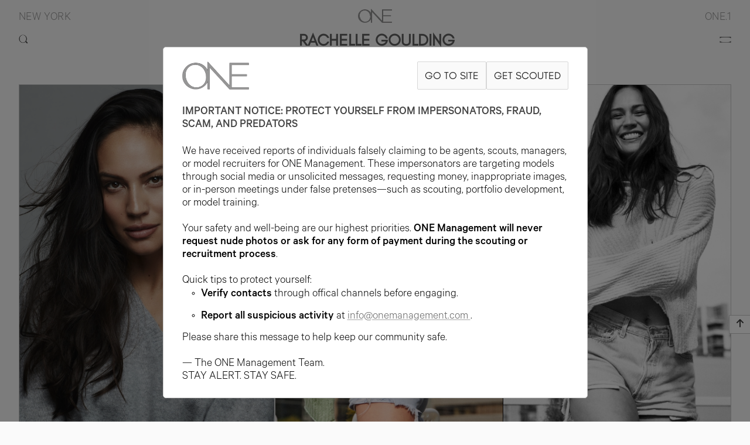

--- FILE ---
content_type: text/html; charset=utf-8
request_url: https://onemanagement.com/New-York/Women/One-1/RACHELLE-GOULDING/Portfolio
body_size: 11006
content:
<!-- ========= Start of customer/views/layout/layout.hbs ========= -->

<!DOCTYPE html>  
<html lang="en">  
    <head>  
        <meta charset="utf-8" />
        <meta http-equiv="X-UA-Compatible" content="IE=edge" />
        <title>RACHELLE GOULDING | New York | Women | ONE Management</title>
        <meta name="HandheldFriendly" content="True" />
        <meta name="description" content="Height: 172.75cm/5&#x27;8&quot;,Bust: 86.25cm/34&quot; C,Waist: 63.5cm/25&quot;,Hips: 91.5cm/36&quot;,Shoe: 39EU/6UK/8US,Hair: DARK BROWN,Eye: BROWN" />
        <meta name="viewport" content="width=device-width, initial-scale=1.0">
        
        <link rel="canonical" href="https://onemanagement.com/New-York/Women/One-1/RACHELLE-GOULDING/Portfolio" />
        <link rel="alternate" hreflang="en" href="https://onemanagement.com/New-York/Women/One-1/RACHELLE-GOULDING/Portfolio" />
        <link rel="alternate" hreflang="es" href="https://onemanagement.com/es/New-York/Women/One-1/RACHELLE-GOULDING/Portfolio" />

        <link rel="icon" type="image/png" href="/dist/images/logos/favicon.png">

        <!-- import CSS or other 3rd party libs -->            
        <link href="https://cdn.jsdelivr.net/npm/bootstrap@5.3.3/dist/css/bootstrap.min.css" rel="stylesheet" 
            integrity="sha384-QWTKZyjpPEjISv5WaRU9OFeRpok6YctnYmDr5pNlyT2bRjXh0JMhjY6hW+ALEwIH" crossorigin="anonymous">
        <link href="/dist/fontawesome/css/all.css" rel="stylesheet">
        <link rel="stylesheet" href="/dist/bundle.css">

        <script src="/dist/bundle.js"></script>
    </head>
           
    <body id="bodyTopLevel" style="position:relative;min-height:600px"
            class="layout-body2 body-background-colorScheme0" 
        >
        
        <section>
            <!-- ========= Start of customer/views/layout/partials/header.hbs ========= -->
            
            <div                      class="headerContainerModel headerContainer-background-colorScheme0" 
                    align="center" id="header-total-id" >
                <div style="position:relative">  
                    <div  class="headerLogoBand" >
                            <div class="headerLogoBandLeftE">
                                    <a class="logoBandSubTitle" 
                                        onclick="ONEManagement.openModalFromMenu('BSB','branch-modal-backdrop', 'branch-modal-New-York-id', '', 'true')">
                                        New York
                                    </a>
                            </div>
            
                            <div class="headerLogoBandRightE">
                                <a class="logoBandSubTitle" href="/New-York/Women/One-1">
                                    ONE.1
                                </a>
                            </div>
                    </div>
            
             <!-- JCDEBUG 
                        { {#if (math (math model.name "??" "") "!" "true")} }-->
                                <p class="headerLogoBandCenterEModelPage" >
                                    <a href=/ >
                                        <img src=/dist/images/logos/Logo-ONE-Grey.png alt="RACHELLE GOULDING | New York | Women | ONE Management"
                                            class="headerLogoModelPage">
                                    </a>
                                </p>                   
                </div>
            
                <div  id="header-id"  
                     class="headerStyle"   >
                    <header class="d-flex justify-content-between">
                        <div id="search-id" 
                            style="text-align:left; width: 1rem;"
                        >
                            <div id="search-bar-icon" onclick="ONEManagement.openSearchBar('search-id', 'New-York')">
                                            <!--<img class="headerSearchIcon" src="/dist/images/header/searchColorScheme0.png" alt="Search">-->
                                            <img class="headerSearchIcon" src="/dist/images/header/search.png" alt="Search">
                            </div>
                            
                            <!-- ========= Start of customer/views/layout/partials/searchBar.hbs ========= -->
                            <div id="search-area" class="search" style="display:none;">
                                <form name="form.search">
                                    <div id="id-search-wrap">
                                        <input autofocus="autofocus"  class="search-input" type="text" name="search" id="id-search-model-entry" required="required" placeholder="SEARCH MODELS">
                                    </div>
                                </form>
                                <div id="search-results" style="display:none;">
                                    <div class="search-results-inner">
                                        <div class="search-result-header"><u>MODEL RESULTS</u></div>
                                        <ul id="search-result-list" class="search-results-list" > 
                                        </ul>
                                    </div>
                                </div>
                            </div>
                            <!-- ========= End of customer/views/layout/partials/searchBar.hbs ========= -->
                        </div>
                        
                             <!-- page for a model -->
                                <div class="modelHeader">
                                    <p class="headerModelName">
                                        <span class="header-text-colorScheme0">
                                            RACHELLE GOULDING
                                        </span>
                                    </p>  
                                </div>
            
            
            
                        <div class="" onclick="ONEManagement.openNav(5, [&quot;application&quot;,&quot;faq&quot;,&quot;processandrules&quot;,&quot;warning&quot;], [{&quot;id&quot;:&quot;settingspanel:language-label-en&quot;,&quot;type&quot;:&quot;0&quot;,&quot;name&quot;:&quot;en&quot;},{&quot;id&quot;:&quot;settingspanel:language-label-es&quot;,&quot;type&quot;:&quot;1&quot;,&quot;name&quot;:&quot;es&quot;}])"
                             style="cursor:pointer;" >
                                        <!--<img class="headerBurgerIcon" src="/dist/images/header/burgerColorScheme0.png" alt="Menu">-->
                                        <img class="headerBurgerIcon" src="/dist/images/header/burger.png" alt="Menu">                    
                        </div>    
                    </header>
                </div>
            
                <!--
                { {#if (math (math model.name "??" "") "!" "true")} }
                    <div class="modelViewTabNames-color-scheme0" style="position:relative;top:0rem">
                        <span class="hovertext-color-scheme0" data-hover="MENU" style="margin-left:0.75rem">
                            <a href="#">
                                <i class="fa-solid fa-gear" ></i> 
                            </a>
                        </span>            
                        <span class="hovertext-color-scheme0" data-hover="STATS" style="margin-left:-1rem">
                            <a href="#">
                                <i class="fa-solid fa-tape" ></i> 
                            </a>
                        </span>
                    </div>
                { {/if} }-->
            
                <!-- ========= Start of customer/views/layout/partials/model-menu.hbs ========= -->
                
                        <div class="d-flex justify-content-center" id="model-menu-id">
                            <div class="modelViewTabNames-color-scheme0">
                                            <span class="hovertext-color-scheme0" data-hover="Portfolio" 
                                            style="margin-top:0rem;">
                                                <a href="/New-York/Women/One-1/RACHELLE-GOULDING/Portfolio"
                                                        style="filter: brightness(5); !important;"
                                                    >
                                                    <img src="/dist/images/header/portfolio.png" style="padding:1px;width:1rem;height:1.0625rem;filter: brightness(0.25);">
                                                </a>
                                            </span>
                
                                    <span class="hovertext-color-scheme0" data-hover=Instagram style="margin-top:0rem">
                                        <a href="https://www.instagram.com/rachellegoulding/" target="_blank"> 
                                            <img src="/dist/images/header/instagram-icon.png" style="padding:1px;width:0.9375rem;height:0.9375rem;filter: brightness(0.25);">
                                            <!-- <i class="fa-brands fa-square-instagram"></i> -->
                                        </a>    
                                    </span>
                
                
                                <span class="hovertext-color-scheme0" data-hover=PDF>
                                    <a href="#" 
                                    onclick="window.open('/New-York/Women/One-1/RACHELLE-GOULDING/Portfolio?download','_blank')"> 
                                        <img src="/dist/images/header/download.png" style="padding:1px;width:0.875rem;height:1rem;filter: brightness(0.25);">
                                        <!--<i class="fa-solid fa-download" aria-hidden="true"></i> -->
                                    </a>
                                </span>
                
                                <span class="dropdown">
                                    <span class="hovertext-color-scheme0" style="cursor:pointer" data-hover="UNITS">
                                        <span class="dropdown-toggle"
                                            onclick="event.stopPropagation();ONEManagement.makeDDVisible()" 
                                            id="navbarDropDownLink" data-toggle="dropdown" 
                                            aria-haspopup="true" aria-expanded="false">
                                            <img src="/dist/images/header/US-units.png" style="padding:1px;width:1.25rem;height:0.9375rem;filter: brightness(0.25);">
                                        </span>
                                    </span>
                                    <div class="dropdown-menu justify-content-end" aria-labelledby="navbarDropDownLink" id="unit-dropdown-id"
                                            style="min-width:6rem;left:-1rem;color:black;font-family: CalibreMedium;">
                                        
                                        <p style="margin-bottom:0.75rem;"></p>
                
                                            <p class="dropdown-item" style="text-align:center;cursor:pointer;margin-bottom:0.5rem;" 
                                            onclick="event.stopPropagation();ONEManagement.setUnitsToken('/New-York/Women/One-1/RACHELLE-GOULDING/Portfolio','EU')">   
                                                EU
                                            </p>
                                            <p class="dropdown-item" style="text-align:center;cursor:pointer;margin-bottom:0.5rem;" 
                                            onclick="event.stopPropagation();ONEManagement.setUnitsToken('/New-York/Women/One-1/RACHELLE-GOULDING/Portfolio','UK')">   
                                                UK
                                            </p>
                                            <p class="dropdown-item" style="text-align:center;cursor:pointer;margin-bottom:0.5rem;" 
                                            onclick="event.stopPropagation();ONEManagement.setUnitsToken('/New-York/Women/One-1/RACHELLE-GOULDING/Portfolio','US')">   
                                                US
                                            </p>
                
                                        <p class="dropdown-item" style="text-align:center;cursor:pointer;margin-bottom:0.0rem;" 
                                        onclick="event.stopPropagation();ONEManagement.setUnitsToken('/New-York/Women/One-1/RACHELLE-GOULDING/Portfolio','Default')">
                                                <span style="color:rgb(150,150,150)">Default</span>
                                        </p>                            
                                    </div>
                                </span>
                            </div>
                        </div>
                
                
                <!-- ========= Start customer/views/application/partials/showStats.hbs ========= -->
                
                <!-- style="margin-top:-1.6rem;line-height:1.5rem;background-color:rgb(245,245,245);z-index:7;width:95%" -->
                <div class="modelStatsDisplay" align="center" >
                	<span class="modelStatsDisplayStyle-color-scheme-0" >
                		<span>5&#x27;8&quot; &nbsp;</span>	
                		<span>B34 &nbsp;</span>	
                		<span>W25 &nbsp;</span>	
                		<span>H36 &nbsp;</span>	
                		<span>SHOE 8US &nbsp;</span>	
                		<span>HAIR DARK BROWN &nbsp;</span>	
                		<span>EYE BROWN &nbsp;</span>	
                	</span>
                </div>
                
                <!-- ========= End customer/views/application/partials/showStats.hbs ========= --></div>
            
            <!-- ========= End of customer/views/layout/partials/haeder.hbs ========= -->
            
            <script>
                function openComment(backgroundId, modelCommentId){
                    //console.log("openComment: bkg: " + backgroundId + ", comment box: " + modelCommentId)
                    document.getElementById(backgroundId).style.display = "block";
                    document.getElementById(modelCommentId).style.display = "block";
                }
                function closeComment(backgroundId, modelCommentId){
                    document.getElementById(backgroundId).style.display = "none";
                    document.getElementById(modelCommentId).style.display = "none";
                }
            </script>
            
             <!-- ========= Start of customer/views/layout/partials/menu.hbs ========= -->
             
             <div class="sidenav-background"  align="center" id="one-menu-dark-background-id">
             
             <div id="mySidenav" class="sidenav">
                 <a href="javascript:void(0)" class="closebtn margin-bottom-1-5-rem" 
                 onclick="ONEManagement.closeNav('closeBtn', 'one-menu-dark-background-id', 'mySidenav')">
                    <img src="/dist/images/header/x.png" alt="&#10005" style="height:0.75rem;">
                 </a>
             
                 <a href=/ style="margin-bottom:1rem">
                     <img class="one-menu-logo"  src="/dist/images/logos/Logo-ONE-Grey.png" alt="ONE">
                 </a>
             
                 <!-- Language submenu -->
                 <div class="one-menu-section-title-vgap-short" align="left">
                     <a class="one-menu-label one-menu-section-title-color two-elems margin-right-1-rem"
                     onclick="ONEManagement.subMenuFunc('language')">
                             LANGUAGE
                     </a>
                     <!-- Arrow will always show -->
                     <span id="language-menu-arrow" style="display:inline-block">
                         <i class="fas fa-chevron-circle-down one-menu-section-disc-color arrow-elem"  
                         onclick="ONEManagement.subMenuFunc('language')"></i>
                     </span>
             
                         <!-- Languages in collasped state showing the active language only -->
                     <ul class="one-menu-label-font submission-menu-show" id="collapsed-language-menu-list">
                                 <li> 
                                     <a class="one-submenu-label one-menu-subnav-title-color active" >
                                         English 
                                     </a> 
                                 </li>
                     </ul>
             
                     <!-- Languages in expanded state showing all langauges, with the active one underlined -->
                     <ul class="one-menu-label-font submission-menu-hide" id="expanded-language-menu-list">
                                 <li id="language-0" style="opacity:0">
                                     <a class="one-submenu-label one-menu-subnav-title-color active inactive"> 
                                         English 
                                     </a> 
                                 </li>
                                 <li id="language-1" style="opacity:0">
                                     <a class="one-submenu-label one-menu-subnav-title-color" 
                                     onclick="ONEManagement.updatePathFromLanguage('es')"> 
                                         Spanish
                                     </a> 
                                 </li>
                     </ul>    
                 </div>
             
                 <!-- Branch submenu -->
                 <div class="one-menu-section-title-vgap-short" align="left">
                     <!-- Home will always show -->
                     <a class="one-menu-label one-menu-section-title-color two-elems margin-right-1-rem"
                     onclick="ONEManagement.subMenuFunc('branch')">
                             BRANCHES
                     </a>
                     <!-- Arrow will always show -->
                     <span id="branch-menu-arrow" style="display:inline-block">
                         <i class="fas fa-chevron-circle-down one-menu-section-disc-color arrow-elem"  
                         onclick="ONEManagement.subMenuFunc('branch')"></i>
                     </span>
             
                         <!-- Branches in collasped state showing the active branch only -->
                     <ul class="one-menu-label-font submission-menu-show" id="collapsed-branch-menu-list">
                                 <li> 
                                     <a class="one-submenu-label one-menu-subnav-title-color active" >
                                         New York 
                                     </a> 
                                 </li>
                     </ul>
             
                     <!-- Branches in expanded state showing all branches, with the active one underlined -->
                     <ul class="one-menu-label-font submission-menu-hide" id="expanded-branch-menu-list">
                                 <li id="branch-0" style="opacity:0">
                                     <a class="one-submenu-label one-menu-subnav-title-color active inactive"> 
                                         New York 
                                     </a> 
                                 </li>
                                 <li id="branch-1" style="opacity:0">
                                     <a class="one-submenu-label one-menu-subnav-title-color" 
                                     onclick="ONEManagement.closeAndOpenModal('BSB', 'branch-modal-backdrop', 'branch-modal-Los-Angeles-id', 'one-menu-dark-background-id')"> 
                                         Los Angeles
                                     </a> 
                                 </li>
                                 <li id="branch-2" style="opacity:0">
                                     <a class="one-submenu-label one-menu-subnav-title-color" 
                                     onclick="ONEManagement.closeAndOpenModal('BSB', 'branch-modal-backdrop', 'branch-modal-Chicago-id', 'one-menu-dark-background-id')"> 
                                         Chicago
                                     </a> 
                                 </li>
                                 <li id="branch-3" style="opacity:0">
                                     <a class="one-submenu-label one-menu-subnav-title-color" 
                                     onclick="ONEManagement.closeAndOpenModal('BSB', 'branch-modal-backdrop', 'branch-modal-Spain-id', 'one-menu-dark-background-id')"> 
                                         Spain
                                     </a> 
                                 </li>
                                 <li id="branch-4" style="opacity:0">
                                     <a class="one-submenu-label one-menu-subnav-title-color" 
                                     onclick="ONEManagement.closeAndOpenModal('BSB', 'branch-modal-backdrop', 'branch-modal-UK-id', 'one-menu-dark-background-id')"> 
                                         UK
                                     </a> 
                                 </li>
                     </ul>    
                 </div>
             
                 <!-- Boards collapsible menus -->
                 <!-- fake active tag for script -->
                 <a id="board-change-id"></a>
                     <div class="one-menu-section-title-vgap-short" align="left">
                             <a class="one-menu-label one-menu-section-title-color two-elems margin-right-1-rem"
                             onclick="ONEManagement.subBoardMenuFunc('Women', 5 )">
                                     Women
                             </a>
                             <!-- Arrow will always show -->
                             <span id="board-Women-menu-arrow" style="display:inline-block">
                                 <i class="fas fa-chevron-circle-down one-menu-section-disc-color arrow-elem"  
                                 onclick="ONEManagement.subBoardMenuFunc('Women', 5 )"></i>
                             </span>
             
                         <!-- Boards in collasped state showing the active branch only -->
                         <ul class="one-menu-label-font submission-menu-show" id="collapsed-Women-board-menu-list">
                                         <li>
                                             <a class="one-submenu-label one-menu-subnav-title-color active"
                                             onclick="ONEManagement.closeAndMove()"
                                             href="/New-York/Women/One-1">
                                                 One.1
                                             </a> 
                                         </li>
                         </ul>
             
                         <!-- Boards in expanded state showing all branches, with the active one underlined -->
                         <ul class="one-menu-label-font submission-menu-hide" id="expanded-Women-board-menu-list">
                                     <li id="subboard-Women0">
                                         <a                                  class="one-submenu-label one-menu-subnav-title-color" 
                                         onclick="ONEManagement.closeAndMove()"
                                         href="/New-York/Women/Image">
                                         Image
                                         </a> 
                                     </li>
                                     <li id="subboard-Women1">
                                         <a  
                                             class="one-submenu-label one-menu-subnav-title-color active"
                                         onclick="ONEManagement.closeAndMove()"
                                         href="/New-York/Women/One-1">
                                         One.1
                                         </a> 
                                     </li>
                                     <li id="subboard-Women2">
                                         <a                                  class="one-submenu-label one-menu-subnav-title-color" 
                                         onclick="ONEManagement.closeAndMove()"
                                         href="/New-York/Women/Development">
                                         Development
                                         </a> 
                                     </li>
                                     <li id="subboard-Women3">
                                         <a                                  class="one-submenu-label one-menu-subnav-title-color" 
                                         onclick="ONEManagement.closeAndMove()"
                                         href="/New-York/Women/Curve">
                                         Curve
                                         </a> 
                                     </li>
                                     <li id="subboard-Women4">
                                         <a                                  class="one-submenu-label one-menu-subnav-title-color" 
                                         onclick="ONEManagement.closeAndMove()"
                                         href="/New-York/Women/Studio">
                                         Studio
                                         </a> 
                                     </li>
                         </ul>  
                     </div>
                     <div class="one-menu-section-title-vgap-short" align="left">
                             <a class="one-menu-label one-menu-section-title-color two-elems margin-right-1-rem"
                             onclick="ONEManagement.subBoardMenuFunc('Men', 3 )">
                                     Men
                             </a>
                             <!-- Arrow will always show -->
                             <span id="board-Men-menu-arrow" style="display:inline-block">
                                 <i class="fas fa-chevron-circle-down one-menu-section-disc-color arrow-elem"  
                                 onclick="ONEManagement.subBoardMenuFunc('Men', 3 )"></i>
                             </span>
             
                         <!-- Boards in collasped state showing the active branch only -->
                         <ul class="one-menu-label-font submission-menu-show" id="collapsed-Men-board-menu-list">
                         </ul>
             
                         <!-- Boards in expanded state showing all branches, with the active one underlined -->
                         <ul class="one-menu-label-font submission-menu-hide" id="expanded-Men-board-menu-list">
                                     <li id="subboard-Men0" style="">
                                         <a class="one-submenu-label one-menu-subnav-title-color" onclick="ONEManagement.closeAndMove()"
                                         href="/New-York/Men/Image"
                                         > Image</a> 
                                     </li>
                                     <li id="subboard-Men1" style="">
                                         <a class="one-submenu-label one-menu-subnav-title-color" onclick="ONEManagement.closeAndMove()"
                                         href="/New-York/Men/Main"
                                         > Main</a> 
                                     </li>
                                     <li id="subboard-Men2" style="">
                                         <a class="one-submenu-label one-menu-subnav-title-color" onclick="ONEManagement.closeAndMove()"
                                         href="/New-York/Men/Development"
                                         > Development</a> 
                                     </li>
                         </ul>  
                     </div>
                     <div class="one-menu-section-title-vgap-short" align="left">
                             <a  onclick="ONEManagement.closeAndMove()"
                             href="/New-York/Talent"
                                 class="one-menu-label one-menu-section-title-color" 
                             >
                                 Talent
                             </a>
             
                         <!-- Boards in collasped state showing the active branch only -->
                         <ul class="one-menu-label-font submission-menu-show" id="collapsed-Talent-board-menu-list">
                         </ul>
             
                         <!-- Boards in expanded state showing all branches, with the active one underlined -->
                         <ul class="one-menu-label-font submission-menu-hide" id="expanded-Talent-board-menu-list">
                         </ul>  
                     </div>
                     <div class="one-menu-section-title-vgap-short" align="left">
                             <a  onclick="ONEManagement.closeAndMove()"
                             href="/New-York/Engagers"
                                 class="one-menu-label one-menu-section-title-color" 
                             >
                                 Engagers
                             </a>
             
                         <!-- Boards in collasped state showing the active branch only -->
                         <ul class="one-menu-label-font submission-menu-show" id="collapsed-Engagers-board-menu-list">
                         </ul>
             
                         <!-- Boards in expanded state showing all branches, with the active one underlined -->
                         <ul class="one-menu-label-font submission-menu-hide" id="expanded-Engagers-board-menu-list">
                         </ul>  
                     </div>
              
                 <!-- Link to Instagram by branch -->
                 <div class="one-menu-section-title-vgap-short" align="left">
                     <a  class="one-menu-label one-menu-section-title-color one-menu-section-title-vgap1" target="blank_" 
                     onclick="ONEManagement.closeNav('Instagram-call', 'one-menu-dark-background-id', 'mySidenav')" 
                     href="https://www.instagram.com/onemanagement"
                     style="margin-bottom:0rem">
                         INSTAGRAM
                     </a>
                 </div>
             
                 <!-- Submission submenu -->
                 <div class="one-menu-section-title-vgap-short" align="left">
                     <!-- Submission labels will always show -->
                     <a class="one-menu-label one-menu-section-title-color two-elems-inline margin-right-1-rem"
                     onclick="ONEManagement.subMenuFunc('submission')">
                         SUBMISSIONS 
                     </a>
             
                     <!-- Arrow will always shows. have to get direction right -->
                     <span id="submission-menu-arrow" style="display:inline-block;"> 
                         <i class="fas fa-chevron-circle-down one-menu-section-disc-color arrow-elem" 
                         onclick="ONEManagement.subMenuFunc('submission')"></i>
                     </span>
             
                     <!-- submissions in collapsed state -->
                     <ul class="one-menu-label-font submission-menu-show" id="collapsed-submission-menu-list">
                     </ul>
             
                     <!-- submissions in expanded state -->
                     <ul class="one-menu-label-font submission-menu-hide" id="expanded-submission-menu-list">
                             <li id='application-li-id' style="opacity:0;">
                                 <a                         class="one-submenu-label one-menu-subnav-title-color"                     
                                 onclick="ONEManagement.closeAndMove()"
                                 href="/submissions/application">
                                     APPLICATION  
                                 </a> 
                             </li>             
                             <li id='faq-li-id' style="opacity:0;">
                                 <a                         class="one-submenu-label one-menu-subnav-title-color"                     
                                 onclick="ONEManagement.closeAndMove()"
                                 href="/submissions/faq">
                                     FAQ  
                                 </a> 
                             </li>             
                             <li id='processandrules-li-id' style="opacity:0;">
                                 <a                         class="one-submenu-label one-menu-subnav-title-color"                     
                                 onclick="ONEManagement.closeAndMove()"
                                 href="/submissions/processandrules">
                                     PROCESS + RULES  
                                 </a> 
                             </li>             
                             <li id='warning-li-id' style="opacity:0;">
                                 <a                         class="one-submenu-label one-menu-subnav-title-color"                     
                                 onclick="ONEManagement.closeAndMove()"
                                 href="/submissions/warning">
                                     WARNING  
                                 </a> 
                             </li>             
                     </ul>
                 </div>
             
                 <div class="one-menu-section-title-vgap-short">
                     <a             class="one-menu-label one-menu-section-title-color one-menu-section-title-vgap1"
                     onclick="ONEManagement.closeAndMove()"
                     href=/newsletters>
                         NEWSLETTERS  
                     </a> 
                 </div>
             
                 <div class="one-menu-section-title-vgap-short">
                     <a             class="one-menu-label one-menu-section-title-color one-menu-section-title-vgap1"
                     onclick="ONEManagement.closeAndMove()"
                     href=/about>
                         ABOUT  
                     </a> 
                 </div>
             
                 <div class="one-menu-section-title-vgap-short">
                     <a             class="one-menu-label one-menu-section-title-color one-menu-section-title-vgap1"
                     onclick="ONEManagement.closeAndMove()"
                     href=/contact>
                         CONTACT  
                     </a> 
                 </div>
             
                 <div class="vgap-2-rem"></div>
             </div>
             </div>
             
             <!-- ========= End of customer/views/layout/partials/menu.hbs ========= -->

            <!-- ========= Start of customer/views/application/model/model.hbs =========-->
<div class="textContainerModel" style="margin-bottom:12rem;display:block" id="model-portoflio-grid-view-id" >
	<div id="model-grid-desktop">
		 <!-- Images for portfolio-->
			<div class="modelGridRow" style="width:100%">
				<div class="modelGridRowFlex">
					 <!-- images in current row  -->
						<!-- ========= Start of customer/views/application/partials/model-gallery-elem.hbs ========= -->
						
						<div class="modelGridImageDiv" 
						style="flex:  0.75 
						            ;"
						id="portfolio-grid-image-desktop-0-0">
						    <a onclick="ONEManagement.gotoModelImageZoom('/New-York/Women/One-1/RACHELLE-GOULDING/Portfolio/Slide?rowIndex=0&columnIndex=0&isDesktop=1','/New-York/Women/One-1/RACHELLE-GOULDING/Portfolio')">
						            <img src="https://onemanagement.com/content/189/4ca787c0-9db0-447b-9102-aeb88fa609b8" width="675px" height="900px" alt="Model Image"
						                class="image-model-gallery image-model-gallery-border-color-scheme0"
						                onload="ONEManagement.animatePortfolioGridImage(0, 0, [[1.125,2.004375],[2.008125,2.251875],[2,2.40375],[2.008125,2.251875],[1.9607843137254903,2.060625],[2.227722772277228,2.22375],[2.270625,2.13],[2,0.9631578947368421]], [0,2,4,6,8,10,12,14,16], 'portfolio-grid-image-desktop')">
						    </a>
						</div>
						
						<!-- ========= End of customer/views/application/partials/model-gallery-elem.hbs ========= -->
 <!-- images in current row  -->
						<!-- ========= Start of customer/views/application/partials/model-gallery-elem.hbs ========= -->
						
						<div class="modelGridImageDiv" 
						style="flex:  1.33625 
						            ;"
						id="portfolio-grid-image-desktop-0-1">
						    <a onclick="ONEManagement.gotoModelImageZoom('/New-York/Women/One-1/RACHELLE-GOULDING/Portfolio/Slide?rowIndex=0&columnIndex=1&isDesktop=1','/New-York/Women/One-1/RACHELLE-GOULDING/Portfolio')">
						            <img src="https://onemanagement.com/content/189/1f4e8737-fa69-4ad2-bc20-8d369872eff7" width="1069px" height="800px" alt="Model Image"
						                class="image-model-gallery image-model-gallery-border-color-scheme0"
						                onload="ONEManagement.animatePortfolioGridImage(1, 0, [[1.125,2.004375],[2.008125,2.251875],[2,2.40375],[2.008125,2.251875],[1.9607843137254903,2.060625],[2.227722772277228,2.22375],[2.270625,2.13],[2,0.9631578947368421]], [0,2,4,6,8,10,12,14,16], 'portfolio-grid-image-desktop')">
						    </a>
						</div>
						
						<!-- ========= End of customer/views/application/partials/model-gallery-elem.hbs ========= -->
				</div>
			</div>
 <!-- Images for portfolio-->
			<div class="modelGridRow" style="width:100%">
				<div class="modelGridRowFlex">
					 <!-- images in current row  -->
						<!-- ========= Start of customer/views/application/partials/model-gallery-elem.hbs ========= -->
						
						<div class="modelGridImageDiv" 
						style="flex:  1.33875 
						            ;"
						id="portfolio-grid-image-desktop-1-0">
						    <a onclick="ONEManagement.gotoModelImageZoom('/New-York/Women/One-1/RACHELLE-GOULDING/Portfolio/Slide?rowIndex=1&columnIndex=0&isDesktop=1','/New-York/Women/One-1/RACHELLE-GOULDING/Portfolio')">
						            <img src="https://onemanagement.com/content/189/098b3fe2-6acb-4728-ace9-1644d86caa96" width="1071px" height="800px" alt="Model Image"
						                class="image-model-gallery image-model-gallery-border-color-scheme0"
						                onload="ONEManagement.animatePortfolioGridImage(0, 1, [[1.125,2.004375],[2.008125,2.251875],[2,2.40375],[2.008125,2.251875],[1.9607843137254903,2.060625],[2.227722772277228,2.22375],[2.270625,2.13],[2,0.9631578947368421]], [0,2,4,6,8,10,12,14,16], 'portfolio-grid-image-desktop')">
						    </a>
						</div>
						
						<!-- ========= End of customer/views/application/partials/model-gallery-elem.hbs ========= -->
 <!-- images in current row  -->
						<!-- ========= Start of customer/views/application/partials/model-gallery-elem.hbs ========= -->
						
						<div class="modelGridImageDiv" 
						style="flex:  1.50125 
						            ;"
						id="portfolio-grid-image-desktop-1-1">
						    <a onclick="ONEManagement.gotoModelImageZoom('/New-York/Women/One-1/RACHELLE-GOULDING/Portfolio/Slide?rowIndex=1&columnIndex=1&isDesktop=1','/New-York/Women/One-1/RACHELLE-GOULDING/Portfolio')">
						            <img src="https://onemanagement.com/content/189/ba5d9fa2-e26a-4492-b53a-97d6c3287d4f" width="1201px" height="800px" alt="Model Image"
						                class="image-model-gallery image-model-gallery-border-color-scheme0"
						                onload="ONEManagement.animatePortfolioGridImage(1, 1, [[1.125,2.004375],[2.008125,2.251875],[2,2.40375],[2.008125,2.251875],[1.9607843137254903,2.060625],[2.227722772277228,2.22375],[2.270625,2.13],[2,0.9631578947368421]], [0,2,4,6,8,10,12,14,16], 'portfolio-grid-image-desktop')">
						    </a>
						</div>
						
						<!-- ========= End of customer/views/application/partials/model-gallery-elem.hbs ========= -->
				</div>
			</div>
 <!-- Images for portfolio-->
			<div class="modelGridRow" style="width:100%">
				<div class="modelGridRowFlex">
					 <!-- images in current row  -->
						<!-- ========= Start of customer/views/application/partials/model-gallery-elem.hbs ========= -->
						
						<div class="modelGridImageDiv" 
						style="flex:  1.3333333333333333 
						            ;"
						id="portfolio-grid-image-desktop-2-0">
						    <a onclick="ONEManagement.gotoModelImageZoom('/New-York/Women/One-1/RACHELLE-GOULDING/Portfolio/Slide?rowIndex=2&columnIndex=0&isDesktop=1','/New-York/Women/One-1/RACHELLE-GOULDING/Portfolio')">
						            <img src="https://onemanagement.com/content/189/9a0630ed-93f9-436e-8afb-c06c3ee8692e" width="900px" height="675px" alt="Model Image"
						                class="image-model-gallery image-model-gallery-border-color-scheme0"
						                onload="ONEManagement.animatePortfolioGridImage(0, 2, [[1.125,2.004375],[2.008125,2.251875],[2,2.40375],[2.008125,2.251875],[1.9607843137254903,2.060625],[2.227722772277228,2.22375],[2.270625,2.13],[2,0.9631578947368421]], [0,2,4,6,8,10,12,14,16], 'portfolio-grid-image-desktop')">
						    </a>
						</div>
						
						<!-- ========= End of customer/views/application/partials/model-gallery-elem.hbs ========= -->
 <!-- images in current row  -->
						<!-- ========= Start of customer/views/application/partials/model-gallery-elem.hbs ========= -->
						
						<div class="modelGridImageDiv" 
						style="flex:  1.6025 
						            ;"
						id="portfolio-grid-image-desktop-2-1">
						    <a onclick="ONEManagement.gotoModelImageZoom('/New-York/Women/One-1/RACHELLE-GOULDING/Portfolio/Slide?rowIndex=2&columnIndex=1&isDesktop=1','/New-York/Women/One-1/RACHELLE-GOULDING/Portfolio')">
						            <img src="https://onemanagement.com/content/189/bca07d2d-6b1a-44b1-8e73-66a569c0280f" width="1282px" height="800px" alt="Model Image"
						                class="image-model-gallery image-model-gallery-border-color-scheme0"
						                onload="ONEManagement.animatePortfolioGridImage(1, 2, [[1.125,2.004375],[2.008125,2.251875],[2,2.40375],[2.008125,2.251875],[1.9607843137254903,2.060625],[2.227722772277228,2.22375],[2.270625,2.13],[2,0.9631578947368421]], [0,2,4,6,8,10,12,14,16], 'portfolio-grid-image-desktop')">
						    </a>
						</div>
						
						<!-- ========= End of customer/views/application/partials/model-gallery-elem.hbs ========= -->
				</div>
			</div>
 <!-- Images for portfolio-->
			<div class="modelGridRow" style="width:100%">
				<div class="modelGridRowFlex">
					 <!-- images in current row  -->
						<!-- ========= Start of customer/views/application/partials/model-gallery-elem.hbs ========= -->
						
						<div class="modelGridImageDiv" 
						style="flex:  1.33875 
						            ;"
						id="portfolio-grid-image-desktop-3-0">
						    <a onclick="ONEManagement.gotoModelImageZoom('/New-York/Women/One-1/RACHELLE-GOULDING/Portfolio/Slide?rowIndex=3&columnIndex=0&isDesktop=1','/New-York/Women/One-1/RACHELLE-GOULDING/Portfolio')">
						            <img src="https://onemanagement.com/content/189/bd2cd867-427c-429e-899e-293cb30acdfe" width="1071px" height="800px" alt="Model Image"
						                class="image-model-gallery image-model-gallery-border-color-scheme0"
						                onload="ONEManagement.animatePortfolioGridImage(0, 3, [[1.125,2.004375],[2.008125,2.251875],[2,2.40375],[2.008125,2.251875],[1.9607843137254903,2.060625],[2.227722772277228,2.22375],[2.270625,2.13],[2,0.9631578947368421]], [0,2,4,6,8,10,12,14,16], 'portfolio-grid-image-desktop')">
						    </a>
						</div>
						
						<!-- ========= End of customer/views/application/partials/model-gallery-elem.hbs ========= -->
 <!-- images in current row  -->
						<!-- ========= Start of customer/views/application/partials/model-gallery-elem.hbs ========= -->
						
						<div class="modelGridImageDiv" 
						style="flex:  1.50125 
						            ;"
						id="portfolio-grid-image-desktop-3-1">
						    <a onclick="ONEManagement.gotoModelImageZoom('/New-York/Women/One-1/RACHELLE-GOULDING/Portfolio/Slide?rowIndex=3&columnIndex=1&isDesktop=1','/New-York/Women/One-1/RACHELLE-GOULDING/Portfolio')">
						            <img src="https://onemanagement.com/content/189/46aced77-5068-40c4-8235-cee5e3e4fab0" width="1201px" height="800px" alt="Model Image"
						                class="image-model-gallery image-model-gallery-border-color-scheme0"
						                onload="ONEManagement.animatePortfolioGridImage(1, 3, [[1.125,2.004375],[2.008125,2.251875],[2,2.40375],[2.008125,2.251875],[1.9607843137254903,2.060625],[2.227722772277228,2.22375],[2.270625,2.13],[2,0.9631578947368421]], [0,2,4,6,8,10,12,14,16], 'portfolio-grid-image-desktop')">
						    </a>
						</div>
						
						<!-- ========= End of customer/views/application/partials/model-gallery-elem.hbs ========= -->
				</div>
			</div>
 <!-- Images for portfolio-->
			<div class="modelGridRow" style="width:100%">
				<div class="modelGridRowFlex">
					 <!-- images in current row  -->
						<!-- ========= Start of customer/views/application/partials/model-gallery-elem.hbs ========= -->
						
						<div class="modelGridImageDiv" 
						style="flex:  1.3071895424836601 
						            ;"
						id="portfolio-grid-image-desktop-4-0">
						    <a onclick="ONEManagement.gotoModelImageZoom('/New-York/Women/One-1/RACHELLE-GOULDING/Portfolio/Slide?rowIndex=4&columnIndex=0&isDesktop=1','/New-York/Women/One-1/RACHELLE-GOULDING/Portfolio')">
						            <img src="https://onemanagement.com/content/189/c55bee67-5c96-4b8d-8d2e-02d2ff6100e8" width="800px" height="612px" alt="Model Image"
						                class="image-model-gallery image-model-gallery-border-color-scheme0"
						                onload="ONEManagement.animatePortfolioGridImage(0, 4, [[1.125,2.004375],[2.008125,2.251875],[2,2.40375],[2.008125,2.251875],[1.9607843137254903,2.060625],[2.227722772277228,2.22375],[2.270625,2.13],[2,0.9631578947368421]], [0,2,4,6,8,10,12,14,16], 'portfolio-grid-image-desktop')">
						    </a>
						</div>
						
						<!-- ========= End of customer/views/application/partials/model-gallery-elem.hbs ========= -->
 <!-- images in current row  -->
						<!-- ========= Start of customer/views/application/partials/model-gallery-elem.hbs ========= -->
						
						<div class="modelGridImageDiv" 
						style="flex:  1.37375 
						            ;"
						id="portfolio-grid-image-desktop-4-1">
						    <a onclick="ONEManagement.gotoModelImageZoom('/New-York/Women/One-1/RACHELLE-GOULDING/Portfolio/Slide?rowIndex=4&columnIndex=1&isDesktop=1','/New-York/Women/One-1/RACHELLE-GOULDING/Portfolio')">
						            <img src="https://onemanagement.com/content/189/07224556-0e46-4909-97ff-966bc95a9f3a" width="1099px" height="800px" alt="Model Image"
						                class="image-model-gallery image-model-gallery-border-color-scheme0"
						                onload="ONEManagement.animatePortfolioGridImage(1, 4, [[1.125,2.004375],[2.008125,2.251875],[2,2.40375],[2.008125,2.251875],[1.9607843137254903,2.060625],[2.227722772277228,2.22375],[2.270625,2.13],[2,0.9631578947368421]], [0,2,4,6,8,10,12,14,16], 'portfolio-grid-image-desktop')">
						    </a>
						</div>
						
						<!-- ========= End of customer/views/application/partials/model-gallery-elem.hbs ========= -->
				</div>
			</div>
 <!-- Images for portfolio-->
			<div class="modelGridRow" style="width:100%">
				<div class="modelGridRowFlex">
					 <!-- images in current row  -->
						<!-- ========= Start of customer/views/application/partials/model-gallery-elem.hbs ========= -->
						
						<div class="modelGridImageDiv" 
						style="flex:  1.4851485148514851 
						            ;"
						id="portfolio-grid-image-desktop-5-0">
						    <a onclick="ONEManagement.gotoModelImageZoom('/New-York/Women/One-1/RACHELLE-GOULDING/Portfolio/Slide?rowIndex=5&columnIndex=0&isDesktop=1','/New-York/Women/One-1/RACHELLE-GOULDING/Portfolio')">
						            <img src="https://onemanagement.com/content/189/70835e0f-5c1e-45f5-9863-a94c10f84b38" width="900px" height="606px" alt="Model Image"
						                class="image-model-gallery image-model-gallery-border-color-scheme0"
						                onload="ONEManagement.animatePortfolioGridImage(0, 5, [[1.125,2.004375],[2.008125,2.251875],[2,2.40375],[2.008125,2.251875],[1.9607843137254903,2.060625],[2.227722772277228,2.22375],[2.270625,2.13],[2,0.9631578947368421]], [0,2,4,6,8,10,12,14,16], 'portfolio-grid-image-desktop')">
						    </a>
						</div>
						
						<!-- ========= End of customer/views/application/partials/model-gallery-elem.hbs ========= -->
 <!-- images in current row  -->
						<!-- ========= Start of customer/views/application/partials/model-gallery-elem.hbs ========= -->
						
						<div class="modelGridImageDiv" 
						style="flex:  1.4825 
						            ;"
						id="portfolio-grid-image-desktop-5-1">
						    <a onclick="ONEManagement.gotoModelImageZoom('/New-York/Women/One-1/RACHELLE-GOULDING/Portfolio/Slide?rowIndex=5&columnIndex=1&isDesktop=1','/New-York/Women/One-1/RACHELLE-GOULDING/Portfolio')">
						            <img src="https://onemanagement.com/content/189/12150974-d39d-4ea7-9b5a-6da6e5c399d9" width="1186px" height="800px" alt="Model Image"
						                class="image-model-gallery image-model-gallery-border-color-scheme0"
						                onload="ONEManagement.animatePortfolioGridImage(1, 5, [[1.125,2.004375],[2.008125,2.251875],[2,2.40375],[2.008125,2.251875],[1.9607843137254903,2.060625],[2.227722772277228,2.22375],[2.270625,2.13],[2,0.9631578947368421]], [0,2,4,6,8,10,12,14,16], 'portfolio-grid-image-desktop')">
						    </a>
						</div>
						
						<!-- ========= End of customer/views/application/partials/model-gallery-elem.hbs ========= -->
				</div>
			</div>
 <!-- Images for portfolio-->
			<div class="modelGridRow" style="width:100%">
				<div class="modelGridRowFlex">
					 <!-- images in current row  -->
						<!-- ========= Start of customer/views/application/partials/model-gallery-elem.hbs ========= -->
						
						<div class="modelGridImageDiv" 
						style="flex:  1.51375 
						            ;"
						id="portfolio-grid-image-desktop-6-0">
						    <a onclick="ONEManagement.gotoModelImageZoom('/New-York/Women/One-1/RACHELLE-GOULDING/Portfolio/Slide?rowIndex=6&columnIndex=0&isDesktop=1','/New-York/Women/One-1/RACHELLE-GOULDING/Portfolio')">
						            <img src="https://onemanagement.com/content/189/2eee9b6c-e3a5-43b2-b4f1-8c9c52a9f569" width="1211px" height="800px" alt="Model Image"
						                class="image-model-gallery image-model-gallery-border-color-scheme0"
						                onload="ONEManagement.animatePortfolioGridImage(0, 6, [[1.125,2.004375],[2.008125,2.251875],[2,2.40375],[2.008125,2.251875],[1.9607843137254903,2.060625],[2.227722772277228,2.22375],[2.270625,2.13],[2,0.9631578947368421]], [0,2,4,6,8,10,12,14,16], 'portfolio-grid-image-desktop')">
						    </a>
						</div>
						
						<!-- ========= End of customer/views/application/partials/model-gallery-elem.hbs ========= -->
 <!-- images in current row  -->
						<!-- ========= Start of customer/views/application/partials/model-gallery-elem.hbs ========= -->
						
						<div class="modelGridImageDiv" 
						style="flex:  1.42 
						            ;"
						id="portfolio-grid-image-desktop-6-1">
						    <a onclick="ONEManagement.gotoModelImageZoom('/New-York/Women/One-1/RACHELLE-GOULDING/Portfolio/Slide?rowIndex=6&columnIndex=1&isDesktop=1','/New-York/Women/One-1/RACHELLE-GOULDING/Portfolio')">
						            <img src="https://onemanagement.com/content/189/e1fa0307-e6e3-4bef-bc8b-c90eab4f9095" width="1136px" height="800px" alt="Model Image"
						                class="image-model-gallery image-model-gallery-border-color-scheme0"
						                onload="ONEManagement.animatePortfolioGridImage(1, 6, [[1.125,2.004375],[2.008125,2.251875],[2,2.40375],[2.008125,2.251875],[1.9607843137254903,2.060625],[2.227722772277228,2.22375],[2.270625,2.13],[2,0.9631578947368421]], [0,2,4,6,8,10,12,14,16], 'portfolio-grid-image-desktop')">
						    </a>
						</div>
						
						<!-- ========= End of customer/views/application/partials/model-gallery-elem.hbs ========= -->
				</div>
			</div>
 <!-- Images for portfolio-->
			<div class="modelGridRow" style="width:91.17408906882591%">
				<div class="modelGridRowFlex">
					 <!-- images in current row  -->
						<!-- ========= Start of customer/views/application/partials/model-gallery-elem.hbs ========= -->
						
						<div class="modelGridImageDiv" 
						style="flex:  1.3333333333333333 
						            ;"
						id="portfolio-grid-image-desktop-7-0">
						    <a onclick="ONEManagement.gotoModelImageZoom('/New-York/Women/One-1/RACHELLE-GOULDING/Portfolio/Slide?rowIndex=7&columnIndex=0&isDesktop=1','/New-York/Women/One-1/RACHELLE-GOULDING/Portfolio')">
						            <img src="https://onemanagement.com/content/189/a4e5935b-19ad-484c-b47b-d21893f8b573" width="900px" height="675px" alt="Model Image"
						                class="image-model-gallery image-model-gallery-border-color-scheme0"
						                onload="ONEManagement.animatePortfolioGridImage(0, 7, [[1.125,2.004375],[2.008125,2.251875],[2,2.40375],[2.008125,2.251875],[1.9607843137254903,2.060625],[2.227722772277228,2.22375],[2.270625,2.13],[2,0.9631578947368421]], [0,2,4,6,8,10,12,14,16], 'portfolio-grid-image-desktop')">
						    </a>
						</div>
						
						<!-- ========= End of customer/views/application/partials/model-gallery-elem.hbs ========= -->
 <!-- images in current row  -->
						<!-- ========= Start of customer/views/application/partials/model-gallery-elem.hbs ========= -->
						
						<div class="modelGridImageDiv" 
						style="flex:  0.6421052631578947 
						            ;"
						id="portfolio-grid-image-desktop-7-1">
						    <a onclick="ONEManagement.gotoModelImageZoom('/New-York/Women/One-1/RACHELLE-GOULDING/Portfolio/Slide?rowIndex=7&columnIndex=1&isDesktop=1','/New-York/Women/One-1/RACHELLE-GOULDING/Portfolio')">
						            <img src="https://onemanagement.com/content/189/e5ea0894-b147-464a-a2e2-41adcbb9c229" width="427px" height="665px" alt="Model Image"
						                class="image-model-gallery image-model-gallery-border-color-scheme0"
						                onload="ONEManagement.animatePortfolioGridImage(1, 7, [[1.125,2.004375],[2.008125,2.251875],[2,2.40375],[2.008125,2.251875],[1.9607843137254903,2.060625],[2.227722772277228,2.22375],[2.270625,2.13],[2,0.9631578947368421]], [0,2,4,6,8,10,12,14,16], 'portfolio-grid-image-desktop')">
						    </a>
						</div>
						
						<!-- ========= End of customer/views/application/partials/model-gallery-elem.hbs ========= -->
				</div>
			</div>
	</div>
	<div id="model-grid-mobile">
		 <!-- Images for portfolio-->
			<div class="modelGridRow" style="width:100%" id="portfolio-grid-row-mobile-0">
				<div class="modelGridRowFlex">
					 <!-- images in current row  -->
						<!-- ========= Start of customer/views/application/partials/model-gallery-elem.hbs ========= -->
						
						<div class="modelGridImageDiv" 
						style="flex:  0.75 
						            ;"
						id="portfolio-grid-image-mobile-0-0">
						    <a onclick="ONEManagement.gotoModelImageZoom('/New-York/Women/One-1/RACHELLE-GOULDING/Portfolio/Slide?rowIndex=0&columnIndex=0&isDesktop=0','/New-York/Women/One-1/RACHELLE-GOULDING/Portfolio')">
						            <img src="https://onemanagement.com/content/189/4ca787c0-9db0-447b-9102-aeb88fa609b8" width="675px" height="900px" alt="Model Image"
						                class="image-model-gallery image-model-gallery-border-color-scheme0"
						                onload="ONEManagement.animatePortfolioGridImage(0, 0, [[1.125,2.004375],[2.008125],[2.251875],[2],[2.40375],[2.008125],[2.251875],[1.9607843137254903,2.060625],[2.227722772277228],[2.22375],[2.270625],[2.13],[2],[0.9631578947368421]], [0,2,3,4,5,6,7,8,10,11,12,13,14,15,16], 'portfolio-grid-image-mobile')">
						    </a>
						</div>
						
						<!-- ========= End of customer/views/application/partials/model-gallery-elem.hbs ========= -->
 <!-- images in current row  -->
						<!-- ========= Start of customer/views/application/partials/model-gallery-elem.hbs ========= -->
						
						<div class="modelGridImageDiv" 
						style="flex:  1.33625 
						            ;"
						id="portfolio-grid-image-mobile-0-1">
						    <a onclick="ONEManagement.gotoModelImageZoom('/New-York/Women/One-1/RACHELLE-GOULDING/Portfolio/Slide?rowIndex=0&columnIndex=1&isDesktop=0','/New-York/Women/One-1/RACHELLE-GOULDING/Portfolio')">
						            <img src="https://onemanagement.com/content/189/1f4e8737-fa69-4ad2-bc20-8d369872eff7" width="1069px" height="800px" alt="Model Image"
						                class="image-model-gallery image-model-gallery-border-color-scheme0"
						                onload="ONEManagement.animatePortfolioGridImage(1, 0, [[1.125,2.004375],[2.008125],[2.251875],[2],[2.40375],[2.008125],[2.251875],[1.9607843137254903,2.060625],[2.227722772277228],[2.22375],[2.270625],[2.13],[2],[0.9631578947368421]], [0,2,3,4,5,6,7,8,10,11,12,13,14,15,16], 'portfolio-grid-image-mobile')">
						    </a>
						</div>
						
						<!-- ========= End of customer/views/application/partials/model-gallery-elem.hbs ========= -->
				</div>
			</div>
 <!-- Images for portfolio-->
			<div class="modelGridRow" style="width:100%" id="portfolio-grid-row-mobile-1">
				<div class="modelGridRowFlex">
					 <!-- images in current row  -->
						<!-- ========= Start of customer/views/application/partials/model-gallery-elem.hbs ========= -->
						
						<div class="modelGridImageDiv" 
						style="flex:  1
						            ;"
						id="portfolio-grid-image-mobile-1-0">
						    <a onclick="ONEManagement.gotoModelImageZoom('/New-York/Women/One-1/RACHELLE-GOULDING/Portfolio/Slide?rowIndex=1&columnIndex=0&isDesktop=0','/New-York/Women/One-1/RACHELLE-GOULDING/Portfolio')">
						            <img src="https://onemanagement.com/content/189/098b3fe2-6acb-4728-ace9-1644d86caa96" width="1071px" height="800px" alt="Model Image"
						                class="image-model-gallery image-model-gallery-border-color-scheme0"
						                onload="ONEManagement.animatePortfolioGridImage(0, 1, [[1.125,2.004375],[2.008125],[2.251875],[2],[2.40375],[2.008125],[2.251875],[1.9607843137254903,2.060625],[2.227722772277228],[2.22375],[2.270625],[2.13],[2],[0.9631578947368421]], [0,2,3,4,5,6,7,8,10,11,12,13,14,15,16], 'portfolio-grid-image-mobile')">
						    </a>
						</div>
						
						<!-- ========= End of customer/views/application/partials/model-gallery-elem.hbs ========= -->
				</div>
			</div>
 <!-- Images for portfolio-->
			<div class="modelGridRow" style="width:100%" id="portfolio-grid-row-mobile-2">
				<div class="modelGridRowFlex">
					 <!-- images in current row  -->
						<!-- ========= Start of customer/views/application/partials/model-gallery-elem.hbs ========= -->
						
						<div class="modelGridImageDiv" 
						style="flex:  1
						            ;"
						id="portfolio-grid-image-mobile-2-0">
						    <a onclick="ONEManagement.gotoModelImageZoom('/New-York/Women/One-1/RACHELLE-GOULDING/Portfolio/Slide?rowIndex=2&columnIndex=0&isDesktop=0','/New-York/Women/One-1/RACHELLE-GOULDING/Portfolio')">
						            <img src="https://onemanagement.com/content/189/ba5d9fa2-e26a-4492-b53a-97d6c3287d4f" width="1201px" height="800px" alt="Model Image"
						                class="image-model-gallery image-model-gallery-border-color-scheme0"
						                onload="ONEManagement.animatePortfolioGridImage(0, 2, [[1.125,2.004375],[2.008125],[2.251875],[2],[2.40375],[2.008125],[2.251875],[1.9607843137254903,2.060625],[2.227722772277228],[2.22375],[2.270625],[2.13],[2],[0.9631578947368421]], [0,2,3,4,5,6,7,8,10,11,12,13,14,15,16], 'portfolio-grid-image-mobile')">
						    </a>
						</div>
						
						<!-- ========= End of customer/views/application/partials/model-gallery-elem.hbs ========= -->
				</div>
			</div>
 <!-- Images for portfolio-->
			<div class="modelGridRow" style="width:100%" id="portfolio-grid-row-mobile-3">
				<div class="modelGridRowFlex">
					 <!-- images in current row  -->
						<!-- ========= Start of customer/views/application/partials/model-gallery-elem.hbs ========= -->
						
						<div class="modelGridImageDiv" 
						style="flex:  1
						            ;"
						id="portfolio-grid-image-mobile-3-0">
						    <a onclick="ONEManagement.gotoModelImageZoom('/New-York/Women/One-1/RACHELLE-GOULDING/Portfolio/Slide?rowIndex=3&columnIndex=0&isDesktop=0','/New-York/Women/One-1/RACHELLE-GOULDING/Portfolio')">
						            <img src="https://onemanagement.com/content/189/9a0630ed-93f9-436e-8afb-c06c3ee8692e" width="900px" height="675px" alt="Model Image"
						                class="image-model-gallery image-model-gallery-border-color-scheme0"
						                onload="ONEManagement.animatePortfolioGridImage(0, 3, [[1.125,2.004375],[2.008125],[2.251875],[2],[2.40375],[2.008125],[2.251875],[1.9607843137254903,2.060625],[2.227722772277228],[2.22375],[2.270625],[2.13],[2],[0.9631578947368421]], [0,2,3,4,5,6,7,8,10,11,12,13,14,15,16], 'portfolio-grid-image-mobile')">
						    </a>
						</div>
						
						<!-- ========= End of customer/views/application/partials/model-gallery-elem.hbs ========= -->
				</div>
			</div>
 <!-- Images for portfolio-->
			<div class="modelGridRow" style="width:100%" id="portfolio-grid-row-mobile-4">
				<div class="modelGridRowFlex">
					 <!-- images in current row  -->
						<!-- ========= Start of customer/views/application/partials/model-gallery-elem.hbs ========= -->
						
						<div class="modelGridImageDiv" 
						style="flex:  1
						            ;"
						id="portfolio-grid-image-mobile-4-0">
						    <a onclick="ONEManagement.gotoModelImageZoom('/New-York/Women/One-1/RACHELLE-GOULDING/Portfolio/Slide?rowIndex=4&columnIndex=0&isDesktop=0','/New-York/Women/One-1/RACHELLE-GOULDING/Portfolio')">
						            <img src="https://onemanagement.com/content/189/bca07d2d-6b1a-44b1-8e73-66a569c0280f" width="1282px" height="800px" alt="Model Image"
						                class="image-model-gallery image-model-gallery-border-color-scheme0"
						                onload="ONEManagement.animatePortfolioGridImage(0, 4, [[1.125,2.004375],[2.008125],[2.251875],[2],[2.40375],[2.008125],[2.251875],[1.9607843137254903,2.060625],[2.227722772277228],[2.22375],[2.270625],[2.13],[2],[0.9631578947368421]], [0,2,3,4,5,6,7,8,10,11,12,13,14,15,16], 'portfolio-grid-image-mobile')">
						    </a>
						</div>
						
						<!-- ========= End of customer/views/application/partials/model-gallery-elem.hbs ========= -->
				</div>
			</div>
 <!-- Images for portfolio-->
			<div class="modelGridRow" style="width:100%" id="portfolio-grid-row-mobile-5">
				<div class="modelGridRowFlex">
					 <!-- images in current row  -->
						<!-- ========= Start of customer/views/application/partials/model-gallery-elem.hbs ========= -->
						
						<div class="modelGridImageDiv" 
						style="flex:  1
						            ;"
						id="portfolio-grid-image-mobile-5-0">
						    <a onclick="ONEManagement.gotoModelImageZoom('/New-York/Women/One-1/RACHELLE-GOULDING/Portfolio/Slide?rowIndex=5&columnIndex=0&isDesktop=0','/New-York/Women/One-1/RACHELLE-GOULDING/Portfolio')">
						            <img src="https://onemanagement.com/content/189/bd2cd867-427c-429e-899e-293cb30acdfe" width="1071px" height="800px" alt="Model Image"
						                class="image-model-gallery image-model-gallery-border-color-scheme0"
						                onload="ONEManagement.animatePortfolioGridImage(0, 5, [[1.125,2.004375],[2.008125],[2.251875],[2],[2.40375],[2.008125],[2.251875],[1.9607843137254903,2.060625],[2.227722772277228],[2.22375],[2.270625],[2.13],[2],[0.9631578947368421]], [0,2,3,4,5,6,7,8,10,11,12,13,14,15,16], 'portfolio-grid-image-mobile')">
						    </a>
						</div>
						
						<!-- ========= End of customer/views/application/partials/model-gallery-elem.hbs ========= -->
				</div>
			</div>
 <!-- Images for portfolio-->
			<div class="modelGridRow" style="width:100%" id="portfolio-grid-row-mobile-6">
				<div class="modelGridRowFlex">
					 <!-- images in current row  -->
						<!-- ========= Start of customer/views/application/partials/model-gallery-elem.hbs ========= -->
						
						<div class="modelGridImageDiv" 
						style="flex:  1
						            ;"
						id="portfolio-grid-image-mobile-6-0">
						    <a onclick="ONEManagement.gotoModelImageZoom('/New-York/Women/One-1/RACHELLE-GOULDING/Portfolio/Slide?rowIndex=6&columnIndex=0&isDesktop=0','/New-York/Women/One-1/RACHELLE-GOULDING/Portfolio')">
						            <img src="https://onemanagement.com/content/189/46aced77-5068-40c4-8235-cee5e3e4fab0" width="1201px" height="800px" alt="Model Image"
						                class="image-model-gallery image-model-gallery-border-color-scheme0"
						                onload="ONEManagement.animatePortfolioGridImage(0, 6, [[1.125,2.004375],[2.008125],[2.251875],[2],[2.40375],[2.008125],[2.251875],[1.9607843137254903,2.060625],[2.227722772277228],[2.22375],[2.270625],[2.13],[2],[0.9631578947368421]], [0,2,3,4,5,6,7,8,10,11,12,13,14,15,16], 'portfolio-grid-image-mobile')">
						    </a>
						</div>
						
						<!-- ========= End of customer/views/application/partials/model-gallery-elem.hbs ========= -->
				</div>
			</div>
 <!-- Images for portfolio-->
			<div class="modelGridRow" style="width:100%" id="portfolio-grid-row-mobile-7">
				<div class="modelGridRowFlex">
					 <!-- images in current row  -->
						<!-- ========= Start of customer/views/application/partials/model-gallery-elem.hbs ========= -->
						
						<div class="modelGridImageDiv" 
						style="flex:  1.3071895424836601 
						            ;"
						id="portfolio-grid-image-mobile-7-0">
						    <a onclick="ONEManagement.gotoModelImageZoom('/New-York/Women/One-1/RACHELLE-GOULDING/Portfolio/Slide?rowIndex=7&columnIndex=0&isDesktop=0','/New-York/Women/One-1/RACHELLE-GOULDING/Portfolio')">
						            <img src="https://onemanagement.com/content/189/c55bee67-5c96-4b8d-8d2e-02d2ff6100e8" width="800px" height="612px" alt="Model Image"
						                class="image-model-gallery image-model-gallery-border-color-scheme0"
						                onload="ONEManagement.animatePortfolioGridImage(0, 7, [[1.125,2.004375],[2.008125],[2.251875],[2],[2.40375],[2.008125],[2.251875],[1.9607843137254903,2.060625],[2.227722772277228],[2.22375],[2.270625],[2.13],[2],[0.9631578947368421]], [0,2,3,4,5,6,7,8,10,11,12,13,14,15,16], 'portfolio-grid-image-mobile')">
						    </a>
						</div>
						
						<!-- ========= End of customer/views/application/partials/model-gallery-elem.hbs ========= -->
 <!-- images in current row  -->
						<!-- ========= Start of customer/views/application/partials/model-gallery-elem.hbs ========= -->
						
						<div class="modelGridImageDiv" 
						style="flex:  1.37375 
						            ;"
						id="portfolio-grid-image-mobile-7-1">
						    <a onclick="ONEManagement.gotoModelImageZoom('/New-York/Women/One-1/RACHELLE-GOULDING/Portfolio/Slide?rowIndex=7&columnIndex=1&isDesktop=0','/New-York/Women/One-1/RACHELLE-GOULDING/Portfolio')">
						            <img src="https://onemanagement.com/content/189/07224556-0e46-4909-97ff-966bc95a9f3a" width="1099px" height="800px" alt="Model Image"
						                class="image-model-gallery image-model-gallery-border-color-scheme0"
						                onload="ONEManagement.animatePortfolioGridImage(1, 7, [[1.125,2.004375],[2.008125],[2.251875],[2],[2.40375],[2.008125],[2.251875],[1.9607843137254903,2.060625],[2.227722772277228],[2.22375],[2.270625],[2.13],[2],[0.9631578947368421]], [0,2,3,4,5,6,7,8,10,11,12,13,14,15,16], 'portfolio-grid-image-mobile')">
						    </a>
						</div>
						
						<!-- ========= End of customer/views/application/partials/model-gallery-elem.hbs ========= -->
				</div>
			</div>
 <!-- Images for portfolio-->
			<div class="modelGridRow" style="width:100%" id="portfolio-grid-row-mobile-8">
				<div class="modelGridRowFlex">
					 <!-- images in current row  -->
						<!-- ========= Start of customer/views/application/partials/model-gallery-elem.hbs ========= -->
						
						<div class="modelGridImageDiv" 
						style="flex:  1
						            ;"
						id="portfolio-grid-image-mobile-8-0">
						    <a onclick="ONEManagement.gotoModelImageZoom('/New-York/Women/One-1/RACHELLE-GOULDING/Portfolio/Slide?rowIndex=8&columnIndex=0&isDesktop=0','/New-York/Women/One-1/RACHELLE-GOULDING/Portfolio')">
						            <img src="https://onemanagement.com/content/189/70835e0f-5c1e-45f5-9863-a94c10f84b38" width="900px" height="606px" alt="Model Image"
						                class="image-model-gallery image-model-gallery-border-color-scheme0"
						                onload="ONEManagement.animatePortfolioGridImage(0, 8, [[1.125,2.004375],[2.008125],[2.251875],[2],[2.40375],[2.008125],[2.251875],[1.9607843137254903,2.060625],[2.227722772277228],[2.22375],[2.270625],[2.13],[2],[0.9631578947368421]], [0,2,3,4,5,6,7,8,10,11,12,13,14,15,16], 'portfolio-grid-image-mobile')">
						    </a>
						</div>
						
						<!-- ========= End of customer/views/application/partials/model-gallery-elem.hbs ========= -->
				</div>
			</div>
 <!-- Images for portfolio-->
			<div class="modelGridRow" style="width:100%" id="portfolio-grid-row-mobile-9">
				<div class="modelGridRowFlex">
					 <!-- images in current row  -->
						<!-- ========= Start of customer/views/application/partials/model-gallery-elem.hbs ========= -->
						
						<div class="modelGridImageDiv" 
						style="flex:  1
						            ;"
						id="portfolio-grid-image-mobile-9-0">
						    <a onclick="ONEManagement.gotoModelImageZoom('/New-York/Women/One-1/RACHELLE-GOULDING/Portfolio/Slide?rowIndex=9&columnIndex=0&isDesktop=0','/New-York/Women/One-1/RACHELLE-GOULDING/Portfolio')">
						            <img src="https://onemanagement.com/content/189/12150974-d39d-4ea7-9b5a-6da6e5c399d9" width="1186px" height="800px" alt="Model Image"
						                class="image-model-gallery image-model-gallery-border-color-scheme0"
						                onload="ONEManagement.animatePortfolioGridImage(0, 9, [[1.125,2.004375],[2.008125],[2.251875],[2],[2.40375],[2.008125],[2.251875],[1.9607843137254903,2.060625],[2.227722772277228],[2.22375],[2.270625],[2.13],[2],[0.9631578947368421]], [0,2,3,4,5,6,7,8,10,11,12,13,14,15,16], 'portfolio-grid-image-mobile')">
						    </a>
						</div>
						
						<!-- ========= End of customer/views/application/partials/model-gallery-elem.hbs ========= -->
				</div>
			</div>
 <!-- Images for portfolio-->
			<div class="modelGridRow" style="width:100%" id="portfolio-grid-row-mobile-10">
				<div class="modelGridRowFlex">
					 <!-- images in current row  -->
						<!-- ========= Start of customer/views/application/partials/model-gallery-elem.hbs ========= -->
						
						<div class="modelGridImageDiv" 
						style="flex:  1
						            ;"
						id="portfolio-grid-image-mobile-10-0">
						    <a onclick="ONEManagement.gotoModelImageZoom('/New-York/Women/One-1/RACHELLE-GOULDING/Portfolio/Slide?rowIndex=10&columnIndex=0&isDesktop=0','/New-York/Women/One-1/RACHELLE-GOULDING/Portfolio')">
						            <img src="https://onemanagement.com/content/189/2eee9b6c-e3a5-43b2-b4f1-8c9c52a9f569" width="1211px" height="800px" alt="Model Image"
						                class="image-model-gallery image-model-gallery-border-color-scheme0"
						                onload="ONEManagement.animatePortfolioGridImage(0, 10, [[1.125,2.004375],[2.008125],[2.251875],[2],[2.40375],[2.008125],[2.251875],[1.9607843137254903,2.060625],[2.227722772277228],[2.22375],[2.270625],[2.13],[2],[0.9631578947368421]], [0,2,3,4,5,6,7,8,10,11,12,13,14,15,16], 'portfolio-grid-image-mobile')">
						    </a>
						</div>
						
						<!-- ========= End of customer/views/application/partials/model-gallery-elem.hbs ========= -->
				</div>
			</div>
 <!-- Images for portfolio-->
			<div class="modelGridRow" style="width:100%" id="portfolio-grid-row-mobile-11">
				<div class="modelGridRowFlex">
					 <!-- images in current row  -->
						<!-- ========= Start of customer/views/application/partials/model-gallery-elem.hbs ========= -->
						
						<div class="modelGridImageDiv" 
						style="flex:  1
						            ;"
						id="portfolio-grid-image-mobile-11-0">
						    <a onclick="ONEManagement.gotoModelImageZoom('/New-York/Women/One-1/RACHELLE-GOULDING/Portfolio/Slide?rowIndex=11&columnIndex=0&isDesktop=0','/New-York/Women/One-1/RACHELLE-GOULDING/Portfolio')">
						            <img src="https://onemanagement.com/content/189/e1fa0307-e6e3-4bef-bc8b-c90eab4f9095" width="1136px" height="800px" alt="Model Image"
						                class="image-model-gallery image-model-gallery-border-color-scheme0"
						                onload="ONEManagement.animatePortfolioGridImage(0, 11, [[1.125,2.004375],[2.008125],[2.251875],[2],[2.40375],[2.008125],[2.251875],[1.9607843137254903,2.060625],[2.227722772277228],[2.22375],[2.270625],[2.13],[2],[0.9631578947368421]], [0,2,3,4,5,6,7,8,10,11,12,13,14,15,16], 'portfolio-grid-image-mobile')">
						    </a>
						</div>
						
						<!-- ========= End of customer/views/application/partials/model-gallery-elem.hbs ========= -->
				</div>
			</div>
 <!-- Images for portfolio-->
			<div class="modelGridRow" style="width:100%" id="portfolio-grid-row-mobile-12">
				<div class="modelGridRowFlex">
					 <!-- images in current row  -->
						<!-- ========= Start of customer/views/application/partials/model-gallery-elem.hbs ========= -->
						
						<div class="modelGridImageDiv" 
						style="flex:  1
						            ;"
						id="portfolio-grid-image-mobile-12-0">
						    <a onclick="ONEManagement.gotoModelImageZoom('/New-York/Women/One-1/RACHELLE-GOULDING/Portfolio/Slide?rowIndex=12&columnIndex=0&isDesktop=0','/New-York/Women/One-1/RACHELLE-GOULDING/Portfolio')">
						            <img src="https://onemanagement.com/content/189/a4e5935b-19ad-484c-b47b-d21893f8b573" width="900px" height="675px" alt="Model Image"
						                class="image-model-gallery image-model-gallery-border-color-scheme0"
						                onload="ONEManagement.animatePortfolioGridImage(0, 12, [[1.125,2.004375],[2.008125],[2.251875],[2],[2.40375],[2.008125],[2.251875],[1.9607843137254903,2.060625],[2.227722772277228],[2.22375],[2.270625],[2.13],[2],[0.9631578947368421]], [0,2,3,4,5,6,7,8,10,11,12,13,14,15,16], 'portfolio-grid-image-mobile')">
						    </a>
						</div>
						
						<!-- ========= End of customer/views/application/partials/model-gallery-elem.hbs ========= -->
				</div>
			</div>
 <!-- Images for portfolio-->
			<div class="modelGridRow" style="width:33.33%" id="portfolio-grid-row-mobile-13">
				<div class="modelGridRowFlex">
					 <!-- images in current row  -->
						<!-- ========= Start of customer/views/application/partials/model-gallery-elem.hbs ========= -->
						
						<div class="modelGridImageDiv" 
						style="flex:  1
						            ;"
						id="portfolio-grid-image-mobile-13-0">
						    <a onclick="ONEManagement.gotoModelImageZoom('/New-York/Women/One-1/RACHELLE-GOULDING/Portfolio/Slide?rowIndex=13&columnIndex=0&isDesktop=0','/New-York/Women/One-1/RACHELLE-GOULDING/Portfolio')">
						            <img src="https://onemanagement.com/content/189/e5ea0894-b147-464a-a2e2-41adcbb9c229" width="427px" height="665px" alt="Model Image"
						                class="image-model-gallery image-model-gallery-border-color-scheme0"
						                onload="ONEManagement.animatePortfolioGridImage(0, 13, [[1.125,2.004375],[2.008125],[2.251875],[2],[2.40375],[2.008125],[2.251875],[1.9607843137254903,2.060625],[2.227722772277228],[2.22375],[2.270625],[2.13],[2],[0.9631578947368421]], [0,2,3,4,5,6,7,8,10,11,12,13,14,15,16], 'portfolio-grid-image-mobile')">
						    </a>
						</div>
						
						<!-- ========= End of customer/views/application/partials/model-gallery-elem.hbs ========= -->
				</div>
			</div>
	</div>
</div>

<img style="position:fixed;left:-10rem;top:-10rem;width:1rem;" 
onerror="ONEManagement.addScrollResizeEventListenerPortfolio([[1.125,2.004375],[2.008125,2.251875],[2,2.40375],[2.008125,2.251875],[1.9607843137254903,2.060625],[2.227722772277228,2.22375],[2.270625,2.13],[2,0.9631578947368421]], 
[[{&quot;id&quot;:448937,&quot;uuid&quot;:&quot;4ca787c0-9db0-447b-9102-aeb88fa609b8&quot;,&quot;thumbnailUUID&quot;:&quot;6d19f064-209f-459b-a06b-5f345690ab83&quot;,&quot;url&quot;:&quot;https://onemanagement.com/content/189/4ca787c0-9db0-447b-9102-aeb88fa609b8&quot;,&quot;thumbnailURL&quot;:&quot;https://onemanagement.com/content/189/6d19f064-209f-459b-a06b-5f345690ab83&quot;,&quot;type&quot;:0,&quot;width&quot;:675,&quot;height&quot;:900,&quot;blurhash&quot;:&quot;&quot;,&quot;linkedParent1ID&quot;:null,&quot;linkedParent2ID&quot;:null,&quot;modelID&quot;:189,&quot;sortOrder&quot;:237},{&quot;id&quot;:449125,&quot;uuid&quot;:&quot;1f4e8737-fa69-4ad2-bc20-8d369872eff7&quot;,&quot;thumbnailUUID&quot;:&quot;57c3e21a-45be-4bde-a606-900ee799446d&quot;,&quot;url&quot;:&quot;https://onemanagement.com/content/189/1f4e8737-fa69-4ad2-bc20-8d369872eff7&quot;,&quot;thumbnailURL&quot;:&quot;https://onemanagement.com/content/189/57c3e21a-45be-4bde-a606-900ee799446d&quot;,&quot;type&quot;:0,&quot;width&quot;:1069,&quot;height&quot;:800,&quot;blurhash&quot;:&quot;&quot;,&quot;linkedParent1ID&quot;:449041,&quot;linkedParent2ID&quot;:449040,&quot;modelID&quot;:189,&quot;sortOrder&quot;:431}],[{&quot;id&quot;:449126,&quot;uuid&quot;:&quot;098b3fe2-6acb-4728-ace9-1644d86caa96&quot;,&quot;thumbnailUUID&quot;:&quot;f46fd33a-71c3-4c68-a4cd-7802c5b2f20c&quot;,&quot;url&quot;:&quot;https://onemanagement.com/content/189/098b3fe2-6acb-4728-ace9-1644d86caa96&quot;,&quot;thumbnailURL&quot;:&quot;https://onemanagement.com/content/189/f46fd33a-71c3-4c68-a4cd-7802c5b2f20c&quot;,&quot;type&quot;:0,&quot;width&quot;:1071,&quot;height&quot;:800,&quot;blurhash&quot;:&quot;&quot;,&quot;linkedParent1ID&quot;:449069,&quot;linkedParent2ID&quot;:449070,&quot;modelID&quot;:189,&quot;sortOrder&quot;:432},{&quot;id&quot;:449127,&quot;uuid&quot;:&quot;ba5d9fa2-e26a-4492-b53a-97d6c3287d4f&quot;,&quot;thumbnailUUID&quot;:&quot;c6dcddd8-03b3-46ac-8e07-8dbd9198f494&quot;,&quot;url&quot;:&quot;https://onemanagement.com/content/189/ba5d9fa2-e26a-4492-b53a-97d6c3287d4f&quot;,&quot;thumbnailURL&quot;:&quot;https://onemanagement.com/content/189/c6dcddd8-03b3-46ac-8e07-8dbd9198f494&quot;,&quot;type&quot;:0,&quot;width&quot;:1201,&quot;height&quot;:800,&quot;blurhash&quot;:&quot;&quot;,&quot;linkedParent1ID&quot;:448749,&quot;linkedParent2ID&quot;:448745,&quot;modelID&quot;:189,&quot;sortOrder&quot;:433}],[{&quot;id&quot;:448751,&quot;uuid&quot;:&quot;9a0630ed-93f9-436e-8afb-c06c3ee8692e&quot;,&quot;thumbnailUUID&quot;:&quot;1121c728-a871-43f0-b995-8deebd9a240a&quot;,&quot;url&quot;:&quot;https://onemanagement.com/content/189/9a0630ed-93f9-436e-8afb-c06c3ee8692e&quot;,&quot;thumbnailURL&quot;:&quot;https://onemanagement.com/content/189/1121c728-a871-43f0-b995-8deebd9a240a&quot;,&quot;type&quot;:0,&quot;width&quot;:900,&quot;height&quot;:675,&quot;blurhash&quot;:&quot;&quot;,&quot;linkedParent1ID&quot;:null,&quot;linkedParent2ID&quot;:null,&quot;modelID&quot;:189,&quot;sortOrder&quot;:50},{&quot;id&quot;:449128,&quot;uuid&quot;:&quot;bca07d2d-6b1a-44b1-8e73-66a569c0280f&quot;,&quot;thumbnailUUID&quot;:&quot;ae290860-675c-43cb-b1f5-780bd9185b13&quot;,&quot;url&quot;:&quot;https://onemanagement.com/content/189/bca07d2d-6b1a-44b1-8e73-66a569c0280f&quot;,&quot;thumbnailURL&quot;:&quot;https://onemanagement.com/content/189/ae290860-675c-43cb-b1f5-780bd9185b13&quot;,&quot;type&quot;:0,&quot;width&quot;:1282,&quot;height&quot;:800,&quot;blurhash&quot;:&quot;&quot;,&quot;linkedParent1ID&quot;:448716,&quot;linkedParent2ID&quot;:448728,&quot;modelID&quot;:189,&quot;sortOrder&quot;:434}],[{&quot;id&quot;:449129,&quot;uuid&quot;:&quot;bd2cd867-427c-429e-899e-293cb30acdfe&quot;,&quot;thumbnailUUID&quot;:&quot;690845c7-7b6d-4712-8c26-6bcd8805492c&quot;,&quot;url&quot;:&quot;https://onemanagement.com/content/189/bd2cd867-427c-429e-899e-293cb30acdfe&quot;,&quot;thumbnailURL&quot;:&quot;https://onemanagement.com/content/189/690845c7-7b6d-4712-8c26-6bcd8805492c&quot;,&quot;type&quot;:0,&quot;width&quot;:1071,&quot;height&quot;:800,&quot;blurhash&quot;:&quot;&quot;,&quot;linkedParent1ID&quot;:449060,&quot;linkedParent2ID&quot;:449062,&quot;modelID&quot;:189,&quot;sortOrder&quot;:435},{&quot;id&quot;:449130,&quot;uuid&quot;:&quot;46aced77-5068-40c4-8235-cee5e3e4fab0&quot;,&quot;thumbnailUUID&quot;:&quot;6e74ee3f-36d3-4be7-ac2e-c546e7fce8bb&quot;,&quot;url&quot;:&quot;https://onemanagement.com/content/189/46aced77-5068-40c4-8235-cee5e3e4fab0&quot;,&quot;thumbnailURL&quot;:&quot;https://onemanagement.com/content/189/6e74ee3f-36d3-4be7-ac2e-c546e7fce8bb&quot;,&quot;type&quot;:0,&quot;width&quot;:1201,&quot;height&quot;:800,&quot;blurhash&quot;:&quot;&quot;,&quot;linkedParent1ID&quot;:449024,&quot;linkedParent2ID&quot;:449023,&quot;modelID&quot;:189,&quot;sortOrder&quot;:436}],[{&quot;id&quot;:448820,&quot;uuid&quot;:&quot;c55bee67-5c96-4b8d-8d2e-02d2ff6100e8&quot;,&quot;thumbnailUUID&quot;:&quot;1d154a3c-280e-45c0-ab81-ddf16d78eeff&quot;,&quot;url&quot;:&quot;https://onemanagement.com/content/189/c55bee67-5c96-4b8d-8d2e-02d2ff6100e8&quot;,&quot;thumbnailURL&quot;:&quot;https://onemanagement.com/content/189/1d154a3c-280e-45c0-ab81-ddf16d78eeff&quot;,&quot;type&quot;:0,&quot;width&quot;:800,&quot;height&quot;:612,&quot;blurhash&quot;:&quot;&quot;,&quot;linkedParent1ID&quot;:null,&quot;linkedParent2ID&quot;:null,&quot;modelID&quot;:189,&quot;sortOrder&quot;:119},{&quot;id&quot;:449131,&quot;uuid&quot;:&quot;07224556-0e46-4909-97ff-966bc95a9f3a&quot;,&quot;thumbnailUUID&quot;:&quot;ab4e6629-31ca-4466-b068-412ab361b4a1&quot;,&quot;url&quot;:&quot;https://onemanagement.com/content/189/07224556-0e46-4909-97ff-966bc95a9f3a&quot;,&quot;thumbnailURL&quot;:&quot;https://onemanagement.com/content/189/ab4e6629-31ca-4466-b068-412ab361b4a1&quot;,&quot;type&quot;:0,&quot;width&quot;:1099,&quot;height&quot;:800,&quot;blurhash&quot;:&quot;&quot;,&quot;linkedParent1ID&quot;:448857,&quot;linkedParent2ID&quot;:449121,&quot;modelID&quot;:189,&quot;sortOrder&quot;:437}],[{&quot;id&quot;:449081,&quot;uuid&quot;:&quot;70835e0f-5c1e-45f5-9863-a94c10f84b38&quot;,&quot;thumbnailUUID&quot;:&quot;0516a1e7-ee69-4782-bae4-98a27d20e44b&quot;,&quot;url&quot;:&quot;https://onemanagement.com/content/189/70835e0f-5c1e-45f5-9863-a94c10f84b38&quot;,&quot;thumbnailURL&quot;:&quot;https://onemanagement.com/content/189/0516a1e7-ee69-4782-bae4-98a27d20e44b&quot;,&quot;type&quot;:0,&quot;width&quot;:900,&quot;height&quot;:606,&quot;blurhash&quot;:&quot;&quot;,&quot;linkedParent1ID&quot;:null,&quot;linkedParent2ID&quot;:null,&quot;modelID&quot;:189,&quot;sortOrder&quot;:387},{&quot;id&quot;:449132,&quot;uuid&quot;:&quot;12150974-d39d-4ea7-9b5a-6da6e5c399d9&quot;,&quot;thumbnailUUID&quot;:&quot;89bccbcc-bd59-45ff-8223-cd0d0ef79b1b&quot;,&quot;url&quot;:&quot;https://onemanagement.com/content/189/12150974-d39d-4ea7-9b5a-6da6e5c399d9&quot;,&quot;thumbnailURL&quot;:&quot;https://onemanagement.com/content/189/89bccbcc-bd59-45ff-8223-cd0d0ef79b1b&quot;,&quot;type&quot;:0,&quot;width&quot;:1186,&quot;height&quot;:800,&quot;blurhash&quot;:&quot;&quot;,&quot;linkedParent1ID&quot;:449038,&quot;linkedParent2ID&quot;:448866,&quot;modelID&quot;:189,&quot;sortOrder&quot;:438}],[{&quot;id&quot;:449133,&quot;uuid&quot;:&quot;2eee9b6c-e3a5-43b2-b4f1-8c9c52a9f569&quot;,&quot;thumbnailUUID&quot;:&quot;af4b7069-a9ba-4b91-9b4d-1f12e760603b&quot;,&quot;url&quot;:&quot;https://onemanagement.com/content/189/2eee9b6c-e3a5-43b2-b4f1-8c9c52a9f569&quot;,&quot;thumbnailURL&quot;:&quot;https://onemanagement.com/content/189/af4b7069-a9ba-4b91-9b4d-1f12e760603b&quot;,&quot;type&quot;:0,&quot;width&quot;:1211,&quot;height&quot;:800,&quot;blurhash&quot;:&quot;&quot;,&quot;linkedParent1ID&quot;:449111,&quot;linkedParent2ID&quot;:449106,&quot;modelID&quot;:189,&quot;sortOrder&quot;:439},{&quot;id&quot;:449134,&quot;uuid&quot;:&quot;e1fa0307-e6e3-4bef-bc8b-c90eab4f9095&quot;,&quot;thumbnailUUID&quot;:&quot;4dc48b51-8eea-45fa-b932-855bb4a2f549&quot;,&quot;url&quot;:&quot;https://onemanagement.com/content/189/e1fa0307-e6e3-4bef-bc8b-c90eab4f9095&quot;,&quot;thumbnailURL&quot;:&quot;https://onemanagement.com/content/189/4dc48b51-8eea-45fa-b932-855bb4a2f549&quot;,&quot;type&quot;:0,&quot;width&quot;:1136,&quot;height&quot;:800,&quot;blurhash&quot;:&quot;&quot;,&quot;linkedParent1ID&quot;:448934,&quot;linkedParent2ID&quot;:449030,&quot;modelID&quot;:189,&quot;sortOrder&quot;:440}],[{&quot;id&quot;:449026,&quot;uuid&quot;:&quot;a4e5935b-19ad-484c-b47b-d21893f8b573&quot;,&quot;thumbnailUUID&quot;:&quot;a913f20f-f06e-4cd9-bde8-a3a4ddb2e143&quot;,&quot;url&quot;:&quot;https://onemanagement.com/content/189/a4e5935b-19ad-484c-b47b-d21893f8b573&quot;,&quot;thumbnailURL&quot;:&quot;https://onemanagement.com/content/189/a913f20f-f06e-4cd9-bde8-a3a4ddb2e143&quot;,&quot;type&quot;:0,&quot;width&quot;:900,&quot;height&quot;:675,&quot;blurhash&quot;:&quot;&quot;,&quot;linkedParent1ID&quot;:null,&quot;linkedParent2ID&quot;:null,&quot;modelID&quot;:189,&quot;sortOrder&quot;:330},{&quot;id&quot;:449113,&quot;uuid&quot;:&quot;e5ea0894-b147-464a-a2e2-41adcbb9c229&quot;,&quot;thumbnailUUID&quot;:&quot;2e35ce2d-0f84-402c-ae15-ee353372a4ca&quot;,&quot;url&quot;:&quot;https://onemanagement.com/content/189/e5ea0894-b147-464a-a2e2-41adcbb9c229&quot;,&quot;thumbnailURL&quot;:&quot;https://onemanagement.com/content/189/2e35ce2d-0f84-402c-ae15-ee353372a4ca&quot;,&quot;type&quot;:0,&quot;width&quot;:427,&quot;height&quot;:665,&quot;blurhash&quot;:&quot;&quot;,&quot;linkedParent1ID&quot;:null,&quot;linkedParent2ID&quot;:null,&quot;modelID&quot;:189,&quot;sortOrder&quot;:419}]],  [[1.125,2.004375],[2.008125],[2.251875],[2],[2.40375],[2.008125],[2.251875],[1.9607843137254903,2.060625],[2.227722772277228],[2.22375],[2.270625],[2.13],[2],[0.9631578947368421]], [[{&quot;id&quot;:448937,&quot;uuid&quot;:&quot;4ca787c0-9db0-447b-9102-aeb88fa609b8&quot;,&quot;thumbnailUUID&quot;:&quot;6d19f064-209f-459b-a06b-5f345690ab83&quot;,&quot;url&quot;:&quot;https://onemanagement.com/content/189/4ca787c0-9db0-447b-9102-aeb88fa609b8&quot;,&quot;thumbnailURL&quot;:&quot;https://onemanagement.com/content/189/6d19f064-209f-459b-a06b-5f345690ab83&quot;,&quot;type&quot;:0,&quot;width&quot;:675,&quot;height&quot;:900,&quot;blurhash&quot;:&quot;&quot;,&quot;linkedParent1ID&quot;:null,&quot;linkedParent2ID&quot;:null,&quot;modelID&quot;:189,&quot;sortOrder&quot;:237},{&quot;id&quot;:449125,&quot;uuid&quot;:&quot;1f4e8737-fa69-4ad2-bc20-8d369872eff7&quot;,&quot;thumbnailUUID&quot;:&quot;57c3e21a-45be-4bde-a606-900ee799446d&quot;,&quot;url&quot;:&quot;https://onemanagement.com/content/189/1f4e8737-fa69-4ad2-bc20-8d369872eff7&quot;,&quot;thumbnailURL&quot;:&quot;https://onemanagement.com/content/189/57c3e21a-45be-4bde-a606-900ee799446d&quot;,&quot;type&quot;:0,&quot;width&quot;:1069,&quot;height&quot;:800,&quot;blurhash&quot;:&quot;&quot;,&quot;linkedParent1ID&quot;:449041,&quot;linkedParent2ID&quot;:449040,&quot;modelID&quot;:189,&quot;sortOrder&quot;:431}],[{&quot;id&quot;:449126,&quot;uuid&quot;:&quot;098b3fe2-6acb-4728-ace9-1644d86caa96&quot;,&quot;thumbnailUUID&quot;:&quot;f46fd33a-71c3-4c68-a4cd-7802c5b2f20c&quot;,&quot;url&quot;:&quot;https://onemanagement.com/content/189/098b3fe2-6acb-4728-ace9-1644d86caa96&quot;,&quot;thumbnailURL&quot;:&quot;https://onemanagement.com/content/189/f46fd33a-71c3-4c68-a4cd-7802c5b2f20c&quot;,&quot;type&quot;:0,&quot;width&quot;:1071,&quot;height&quot;:800,&quot;blurhash&quot;:&quot;&quot;,&quot;linkedParent1ID&quot;:449069,&quot;linkedParent2ID&quot;:449070,&quot;modelID&quot;:189,&quot;sortOrder&quot;:432}],[{&quot;id&quot;:449127,&quot;uuid&quot;:&quot;ba5d9fa2-e26a-4492-b53a-97d6c3287d4f&quot;,&quot;thumbnailUUID&quot;:&quot;c6dcddd8-03b3-46ac-8e07-8dbd9198f494&quot;,&quot;url&quot;:&quot;https://onemanagement.com/content/189/ba5d9fa2-e26a-4492-b53a-97d6c3287d4f&quot;,&quot;thumbnailURL&quot;:&quot;https://onemanagement.com/content/189/c6dcddd8-03b3-46ac-8e07-8dbd9198f494&quot;,&quot;type&quot;:0,&quot;width&quot;:1201,&quot;height&quot;:800,&quot;blurhash&quot;:&quot;&quot;,&quot;linkedParent1ID&quot;:448749,&quot;linkedParent2ID&quot;:448745,&quot;modelID&quot;:189,&quot;sortOrder&quot;:433}],[{&quot;id&quot;:448751,&quot;uuid&quot;:&quot;9a0630ed-93f9-436e-8afb-c06c3ee8692e&quot;,&quot;thumbnailUUID&quot;:&quot;1121c728-a871-43f0-b995-8deebd9a240a&quot;,&quot;url&quot;:&quot;https://onemanagement.com/content/189/9a0630ed-93f9-436e-8afb-c06c3ee8692e&quot;,&quot;thumbnailURL&quot;:&quot;https://onemanagement.com/content/189/1121c728-a871-43f0-b995-8deebd9a240a&quot;,&quot;type&quot;:0,&quot;width&quot;:900,&quot;height&quot;:675,&quot;blurhash&quot;:&quot;&quot;,&quot;linkedParent1ID&quot;:null,&quot;linkedParent2ID&quot;:null,&quot;modelID&quot;:189,&quot;sortOrder&quot;:50}],[{&quot;id&quot;:449128,&quot;uuid&quot;:&quot;bca07d2d-6b1a-44b1-8e73-66a569c0280f&quot;,&quot;thumbnailUUID&quot;:&quot;ae290860-675c-43cb-b1f5-780bd9185b13&quot;,&quot;url&quot;:&quot;https://onemanagement.com/content/189/bca07d2d-6b1a-44b1-8e73-66a569c0280f&quot;,&quot;thumbnailURL&quot;:&quot;https://onemanagement.com/content/189/ae290860-675c-43cb-b1f5-780bd9185b13&quot;,&quot;type&quot;:0,&quot;width&quot;:1282,&quot;height&quot;:800,&quot;blurhash&quot;:&quot;&quot;,&quot;linkedParent1ID&quot;:448716,&quot;linkedParent2ID&quot;:448728,&quot;modelID&quot;:189,&quot;sortOrder&quot;:434}],[{&quot;id&quot;:449129,&quot;uuid&quot;:&quot;bd2cd867-427c-429e-899e-293cb30acdfe&quot;,&quot;thumbnailUUID&quot;:&quot;690845c7-7b6d-4712-8c26-6bcd8805492c&quot;,&quot;url&quot;:&quot;https://onemanagement.com/content/189/bd2cd867-427c-429e-899e-293cb30acdfe&quot;,&quot;thumbnailURL&quot;:&quot;https://onemanagement.com/content/189/690845c7-7b6d-4712-8c26-6bcd8805492c&quot;,&quot;type&quot;:0,&quot;width&quot;:1071,&quot;height&quot;:800,&quot;blurhash&quot;:&quot;&quot;,&quot;linkedParent1ID&quot;:449060,&quot;linkedParent2ID&quot;:449062,&quot;modelID&quot;:189,&quot;sortOrder&quot;:435}],[{&quot;id&quot;:449130,&quot;uuid&quot;:&quot;46aced77-5068-40c4-8235-cee5e3e4fab0&quot;,&quot;thumbnailUUID&quot;:&quot;6e74ee3f-36d3-4be7-ac2e-c546e7fce8bb&quot;,&quot;url&quot;:&quot;https://onemanagement.com/content/189/46aced77-5068-40c4-8235-cee5e3e4fab0&quot;,&quot;thumbnailURL&quot;:&quot;https://onemanagement.com/content/189/6e74ee3f-36d3-4be7-ac2e-c546e7fce8bb&quot;,&quot;type&quot;:0,&quot;width&quot;:1201,&quot;height&quot;:800,&quot;blurhash&quot;:&quot;&quot;,&quot;linkedParent1ID&quot;:449024,&quot;linkedParent2ID&quot;:449023,&quot;modelID&quot;:189,&quot;sortOrder&quot;:436}],[{&quot;id&quot;:448820,&quot;uuid&quot;:&quot;c55bee67-5c96-4b8d-8d2e-02d2ff6100e8&quot;,&quot;thumbnailUUID&quot;:&quot;1d154a3c-280e-45c0-ab81-ddf16d78eeff&quot;,&quot;url&quot;:&quot;https://onemanagement.com/content/189/c55bee67-5c96-4b8d-8d2e-02d2ff6100e8&quot;,&quot;thumbnailURL&quot;:&quot;https://onemanagement.com/content/189/1d154a3c-280e-45c0-ab81-ddf16d78eeff&quot;,&quot;type&quot;:0,&quot;width&quot;:800,&quot;height&quot;:612,&quot;blurhash&quot;:&quot;&quot;,&quot;linkedParent1ID&quot;:null,&quot;linkedParent2ID&quot;:null,&quot;modelID&quot;:189,&quot;sortOrder&quot;:119},{&quot;id&quot;:449131,&quot;uuid&quot;:&quot;07224556-0e46-4909-97ff-966bc95a9f3a&quot;,&quot;thumbnailUUID&quot;:&quot;ab4e6629-31ca-4466-b068-412ab361b4a1&quot;,&quot;url&quot;:&quot;https://onemanagement.com/content/189/07224556-0e46-4909-97ff-966bc95a9f3a&quot;,&quot;thumbnailURL&quot;:&quot;https://onemanagement.com/content/189/ab4e6629-31ca-4466-b068-412ab361b4a1&quot;,&quot;type&quot;:0,&quot;width&quot;:1099,&quot;height&quot;:800,&quot;blurhash&quot;:&quot;&quot;,&quot;linkedParent1ID&quot;:448857,&quot;linkedParent2ID&quot;:449121,&quot;modelID&quot;:189,&quot;sortOrder&quot;:437}],[{&quot;id&quot;:449081,&quot;uuid&quot;:&quot;70835e0f-5c1e-45f5-9863-a94c10f84b38&quot;,&quot;thumbnailUUID&quot;:&quot;0516a1e7-ee69-4782-bae4-98a27d20e44b&quot;,&quot;url&quot;:&quot;https://onemanagement.com/content/189/70835e0f-5c1e-45f5-9863-a94c10f84b38&quot;,&quot;thumbnailURL&quot;:&quot;https://onemanagement.com/content/189/0516a1e7-ee69-4782-bae4-98a27d20e44b&quot;,&quot;type&quot;:0,&quot;width&quot;:900,&quot;height&quot;:606,&quot;blurhash&quot;:&quot;&quot;,&quot;linkedParent1ID&quot;:null,&quot;linkedParent2ID&quot;:null,&quot;modelID&quot;:189,&quot;sortOrder&quot;:387}],[{&quot;id&quot;:449132,&quot;uuid&quot;:&quot;12150974-d39d-4ea7-9b5a-6da6e5c399d9&quot;,&quot;thumbnailUUID&quot;:&quot;89bccbcc-bd59-45ff-8223-cd0d0ef79b1b&quot;,&quot;url&quot;:&quot;https://onemanagement.com/content/189/12150974-d39d-4ea7-9b5a-6da6e5c399d9&quot;,&quot;thumbnailURL&quot;:&quot;https://onemanagement.com/content/189/89bccbcc-bd59-45ff-8223-cd0d0ef79b1b&quot;,&quot;type&quot;:0,&quot;width&quot;:1186,&quot;height&quot;:800,&quot;blurhash&quot;:&quot;&quot;,&quot;linkedParent1ID&quot;:449038,&quot;linkedParent2ID&quot;:448866,&quot;modelID&quot;:189,&quot;sortOrder&quot;:438}],[{&quot;id&quot;:449133,&quot;uuid&quot;:&quot;2eee9b6c-e3a5-43b2-b4f1-8c9c52a9f569&quot;,&quot;thumbnailUUID&quot;:&quot;af4b7069-a9ba-4b91-9b4d-1f12e760603b&quot;,&quot;url&quot;:&quot;https://onemanagement.com/content/189/2eee9b6c-e3a5-43b2-b4f1-8c9c52a9f569&quot;,&quot;thumbnailURL&quot;:&quot;https://onemanagement.com/content/189/af4b7069-a9ba-4b91-9b4d-1f12e760603b&quot;,&quot;type&quot;:0,&quot;width&quot;:1211,&quot;height&quot;:800,&quot;blurhash&quot;:&quot;&quot;,&quot;linkedParent1ID&quot;:449111,&quot;linkedParent2ID&quot;:449106,&quot;modelID&quot;:189,&quot;sortOrder&quot;:439}],[{&quot;id&quot;:449134,&quot;uuid&quot;:&quot;e1fa0307-e6e3-4bef-bc8b-c90eab4f9095&quot;,&quot;thumbnailUUID&quot;:&quot;4dc48b51-8eea-45fa-b932-855bb4a2f549&quot;,&quot;url&quot;:&quot;https://onemanagement.com/content/189/e1fa0307-e6e3-4bef-bc8b-c90eab4f9095&quot;,&quot;thumbnailURL&quot;:&quot;https://onemanagement.com/content/189/4dc48b51-8eea-45fa-b932-855bb4a2f549&quot;,&quot;type&quot;:0,&quot;width&quot;:1136,&quot;height&quot;:800,&quot;blurhash&quot;:&quot;&quot;,&quot;linkedParent1ID&quot;:448934,&quot;linkedParent2ID&quot;:449030,&quot;modelID&quot;:189,&quot;sortOrder&quot;:440}],[{&quot;id&quot;:449026,&quot;uuid&quot;:&quot;a4e5935b-19ad-484c-b47b-d21893f8b573&quot;,&quot;thumbnailUUID&quot;:&quot;a913f20f-f06e-4cd9-bde8-a3a4ddb2e143&quot;,&quot;url&quot;:&quot;https://onemanagement.com/content/189/a4e5935b-19ad-484c-b47b-d21893f8b573&quot;,&quot;thumbnailURL&quot;:&quot;https://onemanagement.com/content/189/a913f20f-f06e-4cd9-bde8-a3a4ddb2e143&quot;,&quot;type&quot;:0,&quot;width&quot;:900,&quot;height&quot;:675,&quot;blurhash&quot;:&quot;&quot;,&quot;linkedParent1ID&quot;:null,&quot;linkedParent2ID&quot;:null,&quot;modelID&quot;:189,&quot;sortOrder&quot;:330}],[{&quot;id&quot;:449113,&quot;uuid&quot;:&quot;e5ea0894-b147-464a-a2e2-41adcbb9c229&quot;,&quot;thumbnailUUID&quot;:&quot;2e35ce2d-0f84-402c-ae15-ee353372a4ca&quot;,&quot;url&quot;:&quot;https://onemanagement.com/content/189/e5ea0894-b147-464a-a2e2-41adcbb9c229&quot;,&quot;thumbnailURL&quot;:&quot;https://onemanagement.com/content/189/2e35ce2d-0f84-402c-ae15-ee353372a4ca&quot;,&quot;type&quot;:0,&quot;width&quot;:427,&quot;height&quot;:665,&quot;blurhash&quot;:&quot;&quot;,&quot;linkedParent1ID&quot;:null,&quot;linkedParent2ID&quot;:null,&quot;modelID&quot;:189,&quot;sortOrder&quot;:419}]],
'portfolio-grid-image-')" src="" alt="Hidden Image">

<script>
document.addEventListener("DOMContentLoaded", function() {
  var path = '/New-York/Women/One-1/RACHELLE-GOULDING/Portfolio';
  ONEManagement.scrollFromSessionStorageKey(path);
});
</script>

<!-- ========= End of customer/views/application/model/model.hbs ========= -->
            
            <!-- ========= Start of customer/views/layout/partials/boardSubBoardSelector.hbs ========= -->
            
            <div class="sidenav-background" align="" id="branch-modal-backdrop">
            	<div class="one-modal-box" id="branch-modal-New-York-id">
            		<div class="" style="display:block; margin-top:-0.25rem;">
            			<span class="closebtn" style="margin-left:232.5px" 
            			onclick="ONEManagement.closeModalAndThenOpenMenu(5, [&quot;application&quot;,&quot;faq&quot;,&quot;processandrules&quot;,&quot;warning&quot;], [{&quot;id&quot;:&quot;settingspanel:language-label-en&quot;,&quot;type&quot;:&quot;0&quot;,&quot;name&quot;:&quot;en&quot;},{&quot;id&quot;:&quot;settingspanel:language-label-es&quot;,&quot;type&quot;:&quot;1&quot;,&quot;name&quot;:&quot;es&quot;}])">
            				<img src="/dist/images/header/back.png" alt="Back" style="height:0.75rem;">
            			</span>
            			<span class="closebtn" style="margin-left:2rem" onclick="ONEManagement.closeModalFromMenu()">
            				<img src="/dist/images/header/x.png" alt="&#10005" style="height:0.75rem;">
            			</span>
            		</div>
            
            		<img class="bsbSelectorLogo" src="/dist/images/logos/Logo-ONE-Grey.png" alt="ONE">
            	
            		<div style="margin-top:0.5rem;">
            			<a href="/New-York" class="bsbSelectorTitleText">
            				New York
            			</a>
            		</div>
            
            		<div class="bsbSelectorSubTitle" style="margin-top:0.5rem;">
            			please select a board
            		</div>	
            
            		<div class="bsbAHoverHolder">
            						<a class="one-menu-label one-menu-section-title-color one-menu-section-title-vgap" style="pointer-events:none;">
            							Women
            						</a>
            					<ul class="one-menu-label-font">
            						<li> 
            							<a class="one-submenu-label one-menu-subnav-title-color"
            								onclick="ONEManagement.bSBSelector('branch-modal-backdrop', 'branch-modal-New-York-id', 'New-York')"
            								href="/New-York/Women/Image">
            								Image
            							</a>
            						</li>
            						<li> 
            							<a class="one-submenu-label one-menu-subnav-title-color"
            								onclick="ONEManagement.bSBSelector('branch-modal-backdrop', 'branch-modal-New-York-id', 'New-York')"
            								href="/New-York/Women/One-1">
            								One.1
            							</a>
            						</li>
            						<li> 
            							<a class="one-submenu-label one-menu-subnav-title-color"
            								onclick="ONEManagement.bSBSelector('branch-modal-backdrop', 'branch-modal-New-York-id', 'New-York')"
            								href="/New-York/Women/Development">
            								Development
            							</a>
            						</li>
            						<li> 
            							<a class="one-submenu-label one-menu-subnav-title-color"
            								onclick="ONEManagement.bSBSelector('branch-modal-backdrop', 'branch-modal-New-York-id', 'New-York')"
            								href="/New-York/Women/Curve">
            								Curve
            							</a>
            						</li>
            						<li> 
            							<a class="one-submenu-label one-menu-subnav-title-color"
            								onclick="ONEManagement.bSBSelector('branch-modal-backdrop', 'branch-modal-New-York-id', 'New-York')"
            								href="/New-York/Women/Studio">
            								Studio
            							</a>
            						</li>
            					</ul>
            						<a class="one-menu-label one-menu-section-title-color one-menu-section-title-vgap" style="pointer-events:none;">
            							Men
            						</a>
            					<ul class="one-menu-label-font">
            						<li> 
            							<a class="one-submenu-label one-menu-subnav-title-color"
            								onclick="ONEManagement.bSBSelector('branch-modal-backdrop', 'branch-modal-New-York-id', 'New-York')"
            								href="/New-York/Men/Image">
            								Image
            							</a>
            						</li>
            						<li> 
            							<a class="one-submenu-label one-menu-subnav-title-color"
            								onclick="ONEManagement.bSBSelector('branch-modal-backdrop', 'branch-modal-New-York-id', 'New-York')"
            								href="/New-York/Men/Main">
            								Main
            							</a>
            						</li>
            						<li> 
            							<a class="one-submenu-label one-menu-subnav-title-color"
            								onclick="ONEManagement.bSBSelector('branch-modal-backdrop', 'branch-modal-New-York-id', 'New-York')"
            								href="/New-York/Men/Development">
            								Development
            							</a>
            						</li>
            					</ul>
            						<a class="one-menu-label one-menu-section-title-color one-menu-section-title-vgap"  
            						onclick="ONEManagement.bSBSelector('branch-modal-backdrop', 'branch-modal-New-York-id', '')"
            						href="/New-York/Talent">
            							Talent
            						</a>    
            					<ul class="one-menu-label-font">
            					</ul>
            						<a class="one-menu-label one-menu-section-title-color one-menu-section-title-vgap"  
            						onclick="ONEManagement.bSBSelector('branch-modal-backdrop', 'branch-modal-New-York-id', '')"
            						href="/New-York/Engagers">
            							Engagers
            						</a>    
            					<ul class="one-menu-label-font">
            					</ul>
            		</div>
            		<div style="height:2rem;"> </div>		
            	</div>
            	<div class="one-modal-box" id="branch-modal-Los-Angeles-id">
            		<div class="" style="display:block; margin-top:-0.25rem;">
            			<span class="closebtn" style="margin-left:232.5px" 
            			onclick="ONEManagement.closeModalAndThenOpenMenu(5, [&quot;application&quot;,&quot;faq&quot;,&quot;processandrules&quot;,&quot;warning&quot;], [{&quot;id&quot;:&quot;settingspanel:language-label-en&quot;,&quot;type&quot;:&quot;0&quot;,&quot;name&quot;:&quot;en&quot;},{&quot;id&quot;:&quot;settingspanel:language-label-es&quot;,&quot;type&quot;:&quot;1&quot;,&quot;name&quot;:&quot;es&quot;}])">
            				<img src="/dist/images/header/back.png" alt="Back" style="height:0.75rem;">
            			</span>
            			<span class="closebtn" style="margin-left:2rem" onclick="ONEManagement.closeModalFromMenu()">
            				<img src="/dist/images/header/x.png" alt="&#10005" style="height:0.75rem;">
            			</span>
            		</div>
            
            		<img class="bsbSelectorLogo" src="/dist/images/logos/Logo-ONE-Grey.png" alt="ONE">
            	
            		<div style="margin-top:0.5rem;">
            			<a href="/Los-Angeles" class="bsbSelectorTitleText">
            				Los Angeles
            			</a>
            		</div>
            
            		<div class="bsbSelectorSubTitle" style="margin-top:0.5rem;">
            			please select a board
            		</div>	
            
            		<div class="bsbAHoverHolder">
            						<a class="one-menu-label one-menu-section-title-color one-menu-section-title-vgap" style="pointer-events:none;">
            							Women
            						</a>
            					<ul class="one-menu-label-font">
            						<li> 
            							<a class="one-submenu-label one-menu-subnav-title-color"
            								onclick="ONEManagement.bSBSelector('branch-modal-backdrop', 'branch-modal-Los-Angeles-id', 'Los-Angeles')"
            								href="/Los-Angeles/Women/Image">
            								Image
            							</a>
            						</li>
            						<li> 
            							<a class="one-submenu-label one-menu-subnav-title-color"
            								onclick="ONEManagement.bSBSelector('branch-modal-backdrop', 'branch-modal-Los-Angeles-id', 'Los-Angeles')"
            								href="/Los-Angeles/Women/Main">
            								Main
            							</a>
            						</li>
            						<li> 
            							<a class="one-submenu-label one-menu-subnav-title-color"
            								onclick="ONEManagement.bSBSelector('branch-modal-backdrop', 'branch-modal-Los-Angeles-id', 'Los-Angeles')"
            								href="/Los-Angeles/Women/Development">
            								Development
            							</a>
            						</li>
            						<li> 
            							<a class="one-submenu-label one-menu-subnav-title-color"
            								onclick="ONEManagement.bSBSelector('branch-modal-backdrop', 'branch-modal-Los-Angeles-id', 'Los-Angeles')"
            								href="/Los-Angeles/Women/Curve">
            								Curve
            							</a>
            						</li>
            						<li> 
            							<a class="one-submenu-label one-menu-subnav-title-color"
            								onclick="ONEManagement.bSBSelector('branch-modal-backdrop', 'branch-modal-Los-Angeles-id', 'Los-Angeles')"
            								href="/Los-Angeles/Women/Studio">
            								Studio
            							</a>
            						</li>
            					</ul>
            						<a class="one-menu-label one-menu-section-title-color one-menu-section-title-vgap" style="pointer-events:none;">
            							Men
            						</a>
            					<ul class="one-menu-label-font">
            						<li> 
            							<a class="one-submenu-label one-menu-subnav-title-color"
            								onclick="ONEManagement.bSBSelector('branch-modal-backdrop', 'branch-modal-Los-Angeles-id', 'Los-Angeles')"
            								href="/Los-Angeles/Men/Image">
            								Image
            							</a>
            						</li>
            						<li> 
            							<a class="one-submenu-label one-menu-subnav-title-color"
            								onclick="ONEManagement.bSBSelector('branch-modal-backdrop', 'branch-modal-Los-Angeles-id', 'Los-Angeles')"
            								href="/Los-Angeles/Men/Main">
            								Main
            							</a>
            						</li>
            						<li> 
            							<a class="one-submenu-label one-menu-subnav-title-color"
            								onclick="ONEManagement.bSBSelector('branch-modal-backdrop', 'branch-modal-Los-Angeles-id', 'Los-Angeles')"
            								href="/Los-Angeles/Men/Development">
            								Development
            							</a>
            						</li>
            						<li> 
            							<a class="one-submenu-label one-menu-subnav-title-color"
            								onclick="ONEManagement.bSBSelector('branch-modal-backdrop', 'branch-modal-Los-Angeles-id', 'Los-Angeles')"
            								href="/Los-Angeles/Men/Studio">
            								Studio
            							</a>
            						</li>
            					</ul>
            						<a class="one-menu-label one-menu-section-title-color one-menu-section-title-vgap"  
            						onclick="ONEManagement.bSBSelector('branch-modal-backdrop', 'branch-modal-Los-Angeles-id', '')"
            						href="/Los-Angeles/Talent">
            							Talent
            						</a>    
            					<ul class="one-menu-label-font">
            					</ul>
            		</div>
            		<div style="height:2rem;"> </div>		
            	</div>
            	<div class="one-modal-box" id="branch-modal-Chicago-id">
            		<div class="" style="display:block; margin-top:-0.25rem;">
            			<span class="closebtn" style="margin-left:232.5px" 
            			onclick="ONEManagement.closeModalAndThenOpenMenu(5, [&quot;application&quot;,&quot;faq&quot;,&quot;processandrules&quot;,&quot;warning&quot;], [{&quot;id&quot;:&quot;settingspanel:language-label-en&quot;,&quot;type&quot;:&quot;0&quot;,&quot;name&quot;:&quot;en&quot;},{&quot;id&quot;:&quot;settingspanel:language-label-es&quot;,&quot;type&quot;:&quot;1&quot;,&quot;name&quot;:&quot;es&quot;}])">
            				<img src="/dist/images/header/back.png" alt="Back" style="height:0.75rem;">
            			</span>
            			<span class="closebtn" style="margin-left:2rem" onclick="ONEManagement.closeModalFromMenu()">
            				<img src="/dist/images/header/x.png" alt="&#10005" style="height:0.75rem;">
            			</span>
            		</div>
            
            		<img class="bsbSelectorLogo" src="/dist/images/logos/Logo-ONE-Grey.png" alt="ONE">
            	
            		<div style="margin-top:0.5rem;">
            			<a href="/Chicago" class="bsbSelectorTitleText">
            				Chicago
            			</a>
            		</div>
            
            		<div class="bsbSelectorSubTitle" style="margin-top:0.5rem;">
            			please select a board
            		</div>	
            
            		<div class="bsbAHoverHolder">
            						<a class="one-menu-label one-menu-section-title-color one-menu-section-title-vgap" style="pointer-events:none;">
            							Women
            						</a>
            					<ul class="one-menu-label-font">
            						<li> 
            							<a class="one-submenu-label one-menu-subnav-title-color"
            								onclick="ONEManagement.bSBSelector('branch-modal-backdrop', 'branch-modal-Chicago-id', 'Chicago')"
            								href="/Chicago/Women/Image">
            								Image
            							</a>
            						</li>
            						<li> 
            							<a class="one-submenu-label one-menu-subnav-title-color"
            								onclick="ONEManagement.bSBSelector('branch-modal-backdrop', 'branch-modal-Chicago-id', 'Chicago')"
            								href="/Chicago/Women/Main">
            								Main
            							</a>
            						</li>
            						<li> 
            							<a class="one-submenu-label one-menu-subnav-title-color"
            								onclick="ONEManagement.bSBSelector('branch-modal-backdrop', 'branch-modal-Chicago-id', 'Chicago')"
            								href="/Chicago/Women/Development">
            								Development
            							</a>
            						</li>
            						<li> 
            							<a class="one-submenu-label one-menu-subnav-title-color"
            								onclick="ONEManagement.bSBSelector('branch-modal-backdrop', 'branch-modal-Chicago-id', 'Chicago')"
            								href="/Chicago/Women/Curve">
            								Curve
            							</a>
            						</li>
            						<li> 
            							<a class="one-submenu-label one-menu-subnav-title-color"
            								onclick="ONEManagement.bSBSelector('branch-modal-backdrop', 'branch-modal-Chicago-id', 'Chicago')"
            								href="/Chicago/Women/Studio">
            								Studio
            							</a>
            						</li>
            					</ul>
            						<a class="one-menu-label one-menu-section-title-color one-menu-section-title-vgap" style="pointer-events:none;">
            							Men
            						</a>
            					<ul class="one-menu-label-font">
            						<li> 
            							<a class="one-submenu-label one-menu-subnav-title-color"
            								onclick="ONEManagement.bSBSelector('branch-modal-backdrop', 'branch-modal-Chicago-id', 'Chicago')"
            								href="/Chicago/Men/Image">
            								Image
            							</a>
            						</li>
            						<li> 
            							<a class="one-submenu-label one-menu-subnav-title-color"
            								onclick="ONEManagement.bSBSelector('branch-modal-backdrop', 'branch-modal-Chicago-id', 'Chicago')"
            								href="/Chicago/Men/Main">
            								Main
            							</a>
            						</li>
            						<li> 
            							<a class="one-submenu-label one-menu-subnav-title-color"
            								onclick="ONEManagement.bSBSelector('branch-modal-backdrop', 'branch-modal-Chicago-id', 'Chicago')"
            								href="/Chicago/Men/Development">
            								Development
            							</a>
            						</li>
            						<li> 
            							<a class="one-submenu-label one-menu-subnav-title-color"
            								onclick="ONEManagement.bSBSelector('branch-modal-backdrop', 'branch-modal-Chicago-id', 'Chicago')"
            								href="/Chicago/Men/Studio">
            								Studio
            							</a>
            						</li>
            					</ul>
            						<a class="one-menu-label one-menu-section-title-color one-menu-section-title-vgap"  
            						onclick="ONEManagement.bSBSelector('branch-modal-backdrop', 'branch-modal-Chicago-id', '')"
            						href="/Chicago/Engagers">
            							Engagers
            						</a>    
            					<ul class="one-menu-label-font">
            					</ul>
            		</div>
            		<div style="height:2rem;"> </div>		
            	</div>
            	<div class="one-modal-box" id="branch-modal-Spain-id">
            		<div class="" style="display:block; margin-top:-0.25rem;">
            			<span class="closebtn" style="margin-left:232.5px" 
            			onclick="ONEManagement.closeModalAndThenOpenMenu(5, [&quot;application&quot;,&quot;faq&quot;,&quot;processandrules&quot;,&quot;warning&quot;], [{&quot;id&quot;:&quot;settingspanel:language-label-en&quot;,&quot;type&quot;:&quot;0&quot;,&quot;name&quot;:&quot;en&quot;},{&quot;id&quot;:&quot;settingspanel:language-label-es&quot;,&quot;type&quot;:&quot;1&quot;,&quot;name&quot;:&quot;es&quot;}])">
            				<img src="/dist/images/header/back.png" alt="Back" style="height:0.75rem;">
            			</span>
            			<span class="closebtn" style="margin-left:2rem" onclick="ONEManagement.closeModalFromMenu()">
            				<img src="/dist/images/header/x.png" alt="&#10005" style="height:0.75rem;">
            			</span>
            		</div>
            
            		<img class="bsbSelectorLogo" src="/dist/images/logos/Logo-ONE-Grey.png" alt="ONE">
            	
            		<div style="margin-top:0.5rem;">
            			<a href="/Spain" class="bsbSelectorTitleText">
            				Spain
            			</a>
            		</div>
            
            		<div class="bsbSelectorSubTitle" style="margin-top:0.5rem;">
            			please select a board
            		</div>	
            
            		<div class="bsbAHoverHolder">
            						<a class="one-menu-label one-menu-section-title-color one-menu-section-title-vgap" style="pointer-events:none;">
            							Women
            						</a>
            					<ul class="one-menu-label-font">
            						<li> 
            							<a class="one-submenu-label one-menu-subnav-title-color"
            								onclick="ONEManagement.bSBSelector('branch-modal-backdrop', 'branch-modal-Spain-id', 'Spain')"
            								href="/Spain/Women/Image">
            								Image
            							</a>
            						</li>
            						<li> 
            							<a class="one-submenu-label one-menu-subnav-title-color"
            								onclick="ONEManagement.bSBSelector('branch-modal-backdrop', 'branch-modal-Spain-id', 'Spain')"
            								href="/Spain/Women/Main">
            								Main
            							</a>
            						</li>
            						<li> 
            							<a class="one-submenu-label one-menu-subnav-title-color"
            								onclick="ONEManagement.bSBSelector('branch-modal-backdrop', 'branch-modal-Spain-id', 'Spain')"
            								href="/Spain/Women/Development">
            								Development
            							</a>
            						</li>
            						<li> 
            							<a class="one-submenu-label one-menu-subnav-title-color"
            								onclick="ONEManagement.bSBSelector('branch-modal-backdrop', 'branch-modal-Spain-id', 'Spain')"
            								href="/Spain/Women/Curve">
            								Curve
            							</a>
            						</li>
            					</ul>
            						<a class="one-menu-label one-menu-section-title-color one-menu-section-title-vgap" style="pointer-events:none;">
            							Men
            						</a>
            					<ul class="one-menu-label-font">
            						<li> 
            							<a class="one-submenu-label one-menu-subnav-title-color"
            								onclick="ONEManagement.bSBSelector('branch-modal-backdrop', 'branch-modal-Spain-id', 'Spain')"
            								href="/Spain/Men/Image">
            								Image
            							</a>
            						</li>
            						<li> 
            							<a class="one-submenu-label one-menu-subnav-title-color"
            								onclick="ONEManagement.bSBSelector('branch-modal-backdrop', 'branch-modal-Spain-id', 'Spain')"
            								href="/Spain/Men/Main">
            								Main
            							</a>
            						</li>
            						<li> 
            							<a class="one-submenu-label one-menu-subnav-title-color"
            								onclick="ONEManagement.bSBSelector('branch-modal-backdrop', 'branch-modal-Spain-id', 'Spain')"
            								href="/Spain/Men/Development">
            								Development
            							</a>
            						</li>
            					</ul>
            		</div>
            		<div style="height:2rem;"> </div>		
            	</div>
            	<div class="one-modal-box" id="branch-modal-UK-id">
            		<div class="" style="display:block; margin-top:-0.25rem;">
            			<span class="closebtn" style="margin-left:232.5px" 
            			onclick="ONEManagement.closeModalAndThenOpenMenu(5, [&quot;application&quot;,&quot;faq&quot;,&quot;processandrules&quot;,&quot;warning&quot;], [{&quot;id&quot;:&quot;settingspanel:language-label-en&quot;,&quot;type&quot;:&quot;0&quot;,&quot;name&quot;:&quot;en&quot;},{&quot;id&quot;:&quot;settingspanel:language-label-es&quot;,&quot;type&quot;:&quot;1&quot;,&quot;name&quot;:&quot;es&quot;}])">
            				<img src="/dist/images/header/back.png" alt="Back" style="height:0.75rem;">
            			</span>
            			<span class="closebtn" style="margin-left:2rem" onclick="ONEManagement.closeModalFromMenu()">
            				<img src="/dist/images/header/x.png" alt="&#10005" style="height:0.75rem;">
            			</span>
            		</div>
            
            		<img class="bsbSelectorLogo" src="/dist/images/logos/Logo-ONE-Grey.png" alt="ONE">
            	
            		<div style="margin-top:0.5rem;">
            			<a href="/UK" class="bsbSelectorTitleText">
            				UK
            			</a>
            		</div>
            
            		<div class="bsbSelectorSubTitle" style="margin-top:0.5rem;">
            			please select a board
            		</div>	
            
            		<div class="bsbAHoverHolder">
            						<a class="one-menu-label one-menu-section-title-color one-menu-section-title-vgap" style="pointer-events:none;">
            							Women
            						</a>
            					<ul class="one-menu-label-font">
            						<li> 
            							<a class="one-submenu-label one-menu-subnav-title-color"
            								onclick="ONEManagement.bSBSelector('branch-modal-backdrop', 'branch-modal-UK-id', 'UK')"
            								href="/UK/Women/Image">
            								Image
            							</a>
            						</li>
            						<li> 
            							<a class="one-submenu-label one-menu-subnav-title-color"
            								onclick="ONEManagement.bSBSelector('branch-modal-backdrop', 'branch-modal-UK-id', 'UK')"
            								href="/UK/Women/Main">
            								Main
            							</a>
            						</li>
            						<li> 
            							<a class="one-submenu-label one-menu-subnav-title-color"
            								onclick="ONEManagement.bSBSelector('branch-modal-backdrop', 'branch-modal-UK-id', 'UK')"
            								href="/UK/Women/Development">
            								Development
            							</a>
            						</li>
            						<li> 
            							<a class="one-submenu-label one-menu-subnav-title-color"
            								onclick="ONEManagement.bSBSelector('branch-modal-backdrop', 'branch-modal-UK-id', 'UK')"
            								href="/UK/Women/Curve">
            								Curve
            							</a>
            						</li>
            					</ul>
            						<a class="one-menu-label one-menu-section-title-color one-menu-section-title-vgap" style="pointer-events:none;">
            							Men
            						</a>
            					<ul class="one-menu-label-font">
            						<li> 
            							<a class="one-submenu-label one-menu-subnav-title-color"
            								onclick="ONEManagement.bSBSelector('branch-modal-backdrop', 'branch-modal-UK-id', 'UK')"
            								href="/UK/Men/Image">
            								Image
            							</a>
            						</li>
            						<li> 
            							<a class="one-submenu-label one-menu-subnav-title-color"
            								onclick="ONEManagement.bSBSelector('branch-modal-backdrop', 'branch-modal-UK-id', 'UK')"
            								href="/UK/Men/Main">
            								Main
            							</a>
            						</li>
            						<li> 
            							<a class="one-submenu-label one-menu-subnav-title-color"
            								onclick="ONEManagement.bSBSelector('branch-modal-backdrop', 'branch-modal-UK-id', 'UK')"
            								href="/UK/Men/Development">
            								Development
            							</a>
            						</li>
            					</ul>
            		</div>
            		<div style="height:2rem;"> </div>		
            	</div>
            </div>
            
            <!-- ========= End of customer/views/layout/partials/boardSubBoardSelector.hbs ========= -->
            <!-- ========= Start of customer/views/layout/partials/settingsModal.hbs ========= -->
            
            <div class="sidenav-background" align="center" id="settings-modal-backdrop">
                <!--
                <form class="settings-modal-box" method="post" action="/settings-update" id="settings-modal-id" 
                        onsubmit="ONEManagement.settingsSubmit(event, 'settings-modal-backdrop', 'settings-modal-id')">
            
                    <a class="closebtn" onclick="ONEManagement.closeModalFromMenu()">&#10005</a>
            		<p class="settingsPanelTitle" style="margin-top:1.5rem;">SETTINGS PANEL</p>
            
                    <div class="row g-2 form-row justify-content-center" style="margin-top:2rem;">
                        <div class="col-md-12 settings-body">
                            <p class="settings-choice-title" style="margin-bottom:0.5rem;">Langauge</p>
                            <select class="form-select settings-select settings-body" id="settings-languageChoiceID" name="languageChoice">
                                <option value="en">English</option>
                                <option value="es">Spanish</option>
                            </select>
                        </div>
                    </div>
                    
            
                    <div class="row g-2 form-row justify-content-center" style="margin-top:1rem;margin-bottom:2rem;">
                        <div class="col-md-12 settings-body">
                            <p class="settings-choice-title" style="margin-bottom:0.5rem;">Units</p>
                            <select class="form-select settings-select settings-body" id="settings-unitsChoiceId" name="unitsChoice">
                                    <option value="EU">EU</option>
                                    <option value="UK">UK</option>
                                    <option value="US">US</option>
                            </select>
                        </div>
                    </div>
                    
                    <button type="submit" class="settings-submit-button settings-choice-title" style="margin-top:4rem;">
                        APPLY
                    </button>
            		<div style="height:3rem;"> </div>	
                </form>	
                -->
            </div>
            
            <!-- ========= End of customer/views/layout/partials/settingsModal.hbs ========= -->

            <!-- ========= Start of customer/views/application/submissions/partials/submissionVidea.hbs =========-->
            
            <div class="sidenav-background" align="center" id="submissions-example-video-backdrop-id">
                <!-- ========= Start of customer/views/application/submissions/partials/videoDiv.hbs =========-->
                
                <div class="submissions-modal-box submissionsFormInputFont" id="submissions-walking-video-id" style="display:none">
                    <a class="closebtn" onclick="ONEManagement.closeSubmissionsVideoModal()" id="submissions-walking-closebtn-id">&#10005</a>
                    <br/>
                    <span style="text-transform:uppercase">EXAMPLE walking VIDEO</span>
                    <div style="margin-top:0.5rem;width:100%;height:100%;">
                        <video id="walking-video-id" style="width:100%; height:360px;" controls>
                            <source src="/dist/images/submissions/video-upload/walking.mp4" type="video/mp4">
                        </video>
                    </div>
                    <div style="height:1rem;"> </div>		
                </div>
                
                <div class="submissions-modal-box submissionsFormInputFont" id="submissions-error-video-id" style="display:none">
                    <a class="closebtn" onclick="ONEManagement.closeSubmissionsVideoModal()" id="submissions-error-closebtn-id">&#10005</a>
                    <br/>
                    <span style="text-transform:uppercase">ERROR in LOADING EXAMPLE VIDEO</span>
                    <div style="height:1rem;"> </div>		
                </div>
                
                <!-- ========= End of customer/views/application/submissions/partials/videoDiv.hbs =========-->    <!-- ========= Start of customer/views/application/submissions/partials/videoDiv.hbs =========-->
                
                <div class="submissions-modal-box submissionsFormInputFont" id="submissions-personality-video-id" style="display:none">
                    <a class="closebtn" onclick="ONEManagement.closeSubmissionsVideoModal()" id="submissions-personality-closebtn-id">&#10005</a>
                    <br/>
                    <span style="text-transform:uppercase">EXAMPLE personality VIDEO</span>
                    <div style="margin-top:0.5rem;width:100%;height:100%;">
                        <video id="personality-video-id" style="width:100%; height:360px;" controls>
                            <source src="/dist/images/submissions/video-upload/personality.mp4" type="video/mp4">
                        </video>
                    </div>
                    <div style="height:1rem;"> </div>		
                </div>
                
                <div class="submissions-modal-box submissionsFormInputFont" id="submissions-error-video-id" style="display:none">
                    <a class="closebtn" onclick="ONEManagement.closeSubmissionsVideoModal()" id="submissions-error-closebtn-id">&#10005</a>
                    <br/>
                    <span style="text-transform:uppercase">ERROR in LOADING EXAMPLE VIDEO</span>
                    <div style="height:1rem;"> </div>		
                </div>
                
                <!-- ========= End of customer/views/application/submissions/partials/videoDiv.hbs =========--></div>
            
            <!-- ========= End of customer/views/application/submissions/partials/submissionVidea.hbs =========-->
                    <button id="scrollToTopButton" onclick="ONEManagement.topFunction()"
                    class="scrollToTopButtonCL" title="Scroll to Top" >
                        <i style="font-size: 1rem;" class="fa-solid fa-arrow-up"></i>
                    </button>


            <div class="sidenav-background" 
                style="display: none;background-color:rgba(0,0,0,0.5);" 
                id="site-warning-background-id">
                <div class="application-modal-box textContainer ease-in-page-animate" 
                    style="max-width:725px !important;margin-top:5rem !important;"
                    id="site-warning-modal-id">
                    <!-- ========= Start of customer/views/application/submissions/partials/site-warning-text.hbs =========-->
                    
                    <div class="submissionsDescriptionSection site-warning-body" align="left" 
                        style="margin-bottom:6rem;">
                    
                        <div class="site-warning-menu ">
                            <div>
                                <img class="site-warning-ONE-logo"  
                                    src="/dist/images/logos/Logo-ONE-Grey.png" alt="ONE Management">
                            </div>
                    
                            <div class="site-warning-button-menu">
                                <button class="site-warning-button" onclick="ONEManagement.closeSiteWarning('site-warning-background-id','')">
                                    GO TO SITE
                                </button>
                    
                                <button class="site-warning-button" onclick="ONEManagement.closeSiteWarning('site-warning-background-id','submissions/application?no-warning')">
                                    GET SCOUTED
                                </button>            
                            </div>
                        </div>
                    
                        <div class="site-warning-title" id="site-warning-modal-warning-title-id" 
                        style="margin-bottom:1.5rem;margin-top:1.75rem;">
                            IMPORTANT NOTICE: Protect Yourself from Impersonators, Fraud, Scam, and Predators
                            <!-- IMPORTANT NOTICE: Protect Yourself from Impersonators, Fraud, and Predators -->
                        </div>
                    
                        We have received reports of individuals falsely claiming to be agents, scouts, managers, or model recruiters for ONE Management. These impersonators are targeting models through social media or unsolicited messages, requesting money, inappropriate images, or in-person meetings under false pretenses—such as scouting, portfolio development, or model training.
                        <!-- We have received reports of individuals falsely claiming to be agents, scouts, managers, 
                        or model recruiters for <span style='font-family:CalibreMedium;'>ONE Management</span>. These 
                        impersonators are targeting models through social media or unsolicited messages, requesting money, 
                        inappropriate images, or in-person meetings under false pretenses—such as scouting, 
                        portfolio development, or model training. -->
                        </br></br>
                    
                        Your safety and well-being are our highest priorities. <span style='font-family:CalibreMedium;'>ONE Management will never request nude photos or ask for any form of payment during the scouting or recruitment process</span>.
                        <!-- Your safety and well-being are our highest priorities. 
                        <span style='font-family:CalibreMedium;'>ONE Management</span> will never request nude photos 
                        or ask for any form of payment during the scouting or recruitment process. -->
                        </br></br>
                    
                        Quick tips to protect yourself:
                        <!-- Quick tips to protect yourself:: -->
                        </br>
                        <ul style="list-style-type:circle;">
                            <li style="margin-bottom:1rem;">
                                <span style="top:1px;position:relative;">
                                    <span style='font-family:CalibreMedium;'>Verify contacts</span> through offical channels before engaging.
                                    <!-- <span style='font-family:CalibreMedium;'>Verify contacts</span> through offical 
                                    channels before engaging. -->
                                </span>
                            </li>
                    
                            <li style="margin-bottom:1rem;">
                                <span style="top:1px;position:relative;">
                                    <span style='font-family:CalibreMedium;'>Report all suspicious activity</span> at
                                    <!-- <span style='font-family:CalibreMedium;'>Report all suspicious activity</span> at -->
                                    <a href="/cdn-cgi/l/email-protection#046d6a626b446b6a6169656a65636169616a702a676b69" class="contactInfoLinkDecoration">
                    				    <span class="__cf_email__" data-cfemail="83eaede5ecc3ecede6eee2ede2e4e6eee6edf7ade0ecee">[email&#160;protected]</span>
                    			    </a>.
                                </span>
                            </li>
                        </ul>
                    
                    
                        Please share this message to help keep our community safe.
                         <!-- Please share this message to help keep our community safe. -->
                        </br></br>
                        — The ONE Management Team.
                        <!-- <span style='font-family:CalibreMedium;'>— The ONE Management Team</span>. -->
                        <br/>
                        STAY ALERT. STAY SAFE.
                        <!-- <span style='font-family:CalibreMedium;'>STAY ALERT. STAY SAFE.</span> -->
                    </div>
                    
                    <!-- ========= End of customer/views/application/submissions/partials/warning-text.hbs =========-->                </div>
            </div>

              <img style="position:fixed;left:-100rem;width:1px;" 
              onerror="ONEManagement.newVisitTest('site-warning-background-id')" 
              src="" alt="board hidden">
        </section>
        <script data-cfasync="false" src="/cdn-cgi/scripts/5c5dd728/cloudflare-static/email-decode.min.js"></script><script src="https://ajax.googleapis.com/ajax/libs/jquery/3.6.0/jquery.min.js"></script>
        <script src="https://cdn.jsdelivr.net/npm/@popperjs/core@2.11.8/dist/umd/popper.min.js" 
            integrity="sha384-I7E8VVD/ismYTF4hNIPjVp/Zjvgyol6VFvRkX/vR+Vc4jQkC+hVqc2pM8ODewa9r" crossorigin="anonymous"></script>
        <script src="https://cdn.jsdelivr.net/npm/bootstrap@5.3.3/dist/js/bootstrap.min.js" 
            integrity="sha384-0pUGZvbkm6XF6gxjEnlmuGrJXVbNuzT9qBBavbLwCsOGabYfZo0T0to5eqruptLy" crossorigin="anonymous"></script>        
        </script>
    </body> 
</html>  

<!-- ========= End of customer/views/layout/layout.hbs ========= -->